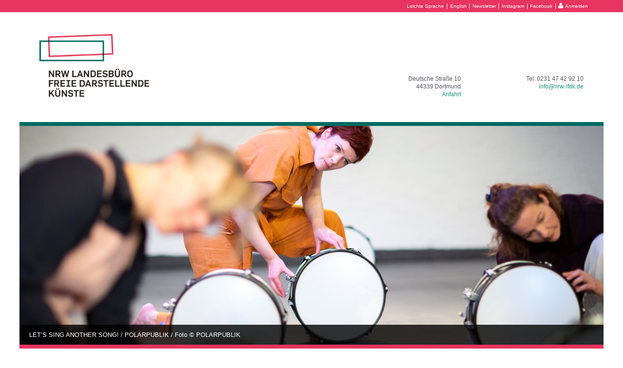

--- FILE ---
content_type: text/html; charset=UTF-8
request_url: https://www.nrw-lfdk.de/index.php?article_id=468&clang=0
body_size: 6050
content:


<!DOCTYPE html>
<!--[if lt IE 7 ]> <html lang="de" class="ie ie6"> <![endif]-->
<!--[if IE 7 ]>    <html lang="de" class="ie ie7"> <![endif]-->
<!--[if IE 8 ]>    <html lang="de" class="ie ie8"> <![endif]-->
<!--[if IE 9 ]>    <html lang="de" class="ie ie9"> <![endif]-->
<!--[if (gt IE 9)|!(IE)]><!--> <html lang="de"> <!--<![endif]-->
<head>
	<meta charset="UTF-8">
	<meta http-equiv="X-UA-Compatible" content="IE=edge,chrome=1">	
	<title> NRW Landesbüro Freie Darstellende K&uuml;nste :: Servicebüro und Interessenvertretung der Freien Kulturszene Nordrhein-Westfalens</title>
	<meta name="description" content="Das NRW Landesb&uuml;ro Freie Darstellende K&uuml;nste f&ouml;rdert die Entwicklung der Freien Kultur- und Theaterarbeit in Nordrhein-Westfalen">
	<meta name="keywords" content="Kultur, Förderung, NRW, Theater, Tanz, Projektmittel, Szene, Antrag">
	<meta name="author" content="Florian Beyer">	
	<meta name="copyright" content="NRW Landesbüro Freie Darstellende K&uuml;nste">	
	<meta name="viewport" content="width=device-width, initial-scale=1.0, user-scalable=no">	
	<link rel="shortcut icon" href="/favicon.ico">
	<link rel="icon" href="/favicon.ico" type="image/x-icon">
	<link rel="apple-touch-icon" href="/apple-touch-icon.png">
	<link rel="stylesheet" media="all" href="./layout/lfdk1.css?v=4.2">
	<link rel="stylesheet" media="all" href="./layout/camera.css">
           <link rel="stylesheet" media="all" href="./layout/lfdk_mobile_navigation.css">
        <script src="./app/lib/javascript/underscore-min.js"></script>
    <script src="./app/lib/javascript/underscore.string.min.js"></script>
    <script src="./app/lib/javascript/jquery-1.9.1.min.js"></script>
    <script src="./app/lib/javascript/jquery.mixitup.min.js"></script>
    <script src="./app/lib/javascript/jquery.mixitup-pagination.js"></script>
    <script src='./js/jquery.mobile.customized.new.min.js'></script>
    <script src='./js/jquery.easing.1.3.js'></script>
    <script src='./js/camera_1.4.0.min.js'></script>
    <script src='./js/jquery.sticky.js'></script>
    <script src='./js/jq-main.js?v=4.2'></script>
    <script type="text/javascript" src="./app/lib/bootstrap-3.3.6/js/bootstrap.min.js"></script>
	<!--[if lt IE 9]>
	<script src="http://html5shiv.googlecode.com/svn/trunk/html5.js"></script>
	<![endif]-->
	<script>
		
jQuery(function(){
jQuery('#slidegallery').camera({
				pagination: false,
				thumbnails: false,
				fx: 'simpleFade',
				loader: 'none',
				portrait: true,
				height: '37.5%',
				imagePath: './layout/images/',
				time: 5000,
				transPeriod: 1800,
				hover: false
			});
});
		
		jQuery(function() {
			trs = jQuery('tbody tr');
			trs.each(function(i, el){
			    if(jQuery(el).find("a").hasClass('go-button')){
			        return true;
                }
				hr = jQuery(el).find("a").attr("href");
				if(hr) jQuery(el).css('cursor','pointer');
			});
		    jQuery('tbody tr').click(function() {
                if(jQuery(this).find("a").hasClass('go-button')){
                    return true;
                }
		        var href = jQuery(this).find("a").attr("href");
		        if(href) {
		        	//jQuery(this).css('cursor','pointer');
		            window.open(href, '_blank');
		        }
		    });
		
		});
	</script>
</head>
<body>
<!-- mobile nav 2021 -->
<nav id="lfdk_mona" class="lfdk_mona">
    <div class="mona-logo">
        <a href="index.php?article_id=193&amp;clang=0">
            <picture>
                <source type="image/svg+xml" srcset="./layout/mobile_navigation/logo_nrw-lfdk_mobil_header.svg">
                <img class="mona-img-fluid" src="./layout/mobile_navigation/logo_nrw-lfdk_mobil_header.png" alt="Logo NRW LFDK">
            </picture>
        </a>
    </div>
    <div class="lfdk-mona-menu-toggle">
        <div class="hamburger hamburger--slider-r">
            <div class="hamburger-box">
                <div class="hamburger-inner"></div>
            </div>
        </div>
    </div>
    <div class="lfdk-mona-userlogin">
                    <a href="app/login"><i class="fa fa-user"></i></a>
            </div>
</nav>
<div class="lfdk_mona_pad"></div>
<div id="lfdk_mona_close_layer"></div>
<div id="lfdk_mona_nav">
    <div class="mona-scrollcover"></div>
    <div class="mona-contactbuttons">
        <a href="tel:+4923147429210"><i class="fa fa-phone"></i><span>Anrufen</span></a>
        <a href="mailto:info@nrw-lfdk.de"><i class="fa fa-at"></i><span>E-Mail schreiben</span></a>
    </div>
    <div class="mona-content">
        <!-- Navigation -->
        <ul class="mona-nav-list-main"><li class="active"><a href="index.php?article_id=193&amp;clang=0">Startseite</a></li><li><div class="sublevel-trigger"><span></span></div><a href="index.php?article_id=2&amp;clang=0">Über uns</a><ul><li>	<a href="index.php?article_id=200&amp;clang=0">		Team	</a></li><li>	<a href="index.php?article_id=153&amp;clang=0">		Kontakt / Anfahrt	</a></li></ul></li><li><div class="sublevel-trigger"><span></span></div><a href="index.php?article_id=5&amp;clang=0">Mitglieder</a><ul><li>	<a href="index.php?article_id=488&amp;clang=0">		Arbeitskreise	</a></li><li>	<a href="index.php?article_id=66&amp;clang=0">		Mitglied werden!	</a></li><li>	<a href="app/mitglieder/antrag">		Online-Antrag	</a></li></ul></li><li><div class="sublevel-trigger"><span></span></div><a href="index.php?article_id=95&amp;clang=0">Qualifizierung</a><ul><li>	<a href="index.php?article_id=156&amp;clang=0">		Einzelcoachings	</a></li><li>	<a href="index.php?article_id=726&amp;clang=0">		Tutorials	</a></li><li>	<a href="index.php?article_id=160&amp;clang=0">		Archiv	</a></li></ul></li><li><div class="sublevel-trigger"><span></span></div><a href="index.php?article_id=3&amp;clang=0">Förderung</a><ul><li>	<a href="index.php?article_id=10&amp;clang=0">		Allg. Projektförderung	</a></li><li>	<a href="index.php?article_id=136&amp;clang=0">		Transkulturelle Impulse	</a></li><li>	<a href="index.php?article_id=675&amp;clang=0">		Konzeptionsförderung	</a></li><li>	<a href="index.php?article_id=674&amp;clang=0">		Tiny Adaptions	</a></li><li>	<a href="index.php?article_id=865&amp;clang=0">		Tiny Touring	</a><ul><li>	<a href="index.php?article_id=869&amp;clang=0">		Schlagworte	</a><ul><li>	<a href="index.php?article_id=869&amp;clang=0">		Auf einen Blick	</a></li><li>	<a href="index.php?article_id=871&amp;clang=0">		Antragsformulare & Downloads	</a></li><li>	<a href="index.php?article_id=877&amp;clang=0">		Hilfe & Beratung	</a></li><li>	<a href="index.php?article_id=878&amp;clang=0">		Der Katalog	</a></li></ul></li><li>	<a href="index.php?article_id=873&amp;clang=0">		Beiträge	</a></li></ul></li><li>	<a href="index.php?article_id=191&amp;clang=0">		Mentoring-Programm	</a></li><li>	<a href="index.php?article_id=18&amp;clang=0">		Gastspielförderung	</a></li><li>	<a href="index.php?article_id=270&amp;clang=0">		Mittelzentren Tanz / Performance	</a></li><li>	<a href="index.php?article_id=97&amp;clang=0">		Spitzenförderung	</a></li><li>	<a href="index.php?article_id=783&amp;clang=0">		Downloads	</a></li></ul></li><li><div class="sublevel-trigger"><span></span></div><a href="index.php?article_id=187&amp;clang=0">Themen</a><ul><li>	<a href="index.php?article_id=233&amp;clang=0">		Publikationen	</a></li><li>	<a href="index.php?article_id=704&amp;clang=0">		Positionen für NRW	</a></li></ul></li><li><a href="index.php?article_id=798&amp;clang=0">Nachhaltigkeit</a></li><li><div class="sublevel-trigger"><span></span></div><a href="index.php?article_id=103&amp;clang=0">Festival</a><ul><li>	<a href="index.php?article_id=787&amp;clang=0">		FAVORITEN 24	</a></li><li>	<a href="index.php?article_id=579&amp;clang=0">		FAVORITEN 22	</a></li><li>	<a href="index.php?article_id=289&amp;clang=0">		FAVORITEN 20	</a></li><li>	<a href="index.php?article_id=273&amp;clang=0">		FAVORITEN 18	</a></li><li>	<a href="index.php?article_id=274&amp;clang=0">		FAVORITEN 16	</a></li><li>	<a href="index.php?article_id=161&amp;clang=0">		Archiv	</a></li><li>	<a href="index.php?article_id=600&amp;clang=0">		festivalfriends	</a></li></ul></li><li><a href="app/pinnwand/termine">Termine</a></li><li><a href="app/freier_markt">Freier Markt</a></li><li><a href="index.php?article_id=636&amp;clang=0">Spielorte</a></li></ul>        <!-- // Navigation -->

        <div class="mona-footer">
                        <div class="mona-metalinks">
                                <a href="index.php?article_id=819&amp;clang=0">Leichte Sprache</a>
                <span class="fsznavsep">|</span>
                                <a href="index.php?article_id=468&amp;clang=0"><b>Deutsch</b></a>
                <span class="fsznavsep">|</span>
                <a href="index.php?article_id=193&amp;clang=1">English</a>
            </div>
                        <div class="mona-social">
                <a href="index.php?article_id=94" class="fszicontoggle"><i class="fa fa-envelope"></i> <span class="fszlogininfolinklabel">Newsletter</span></a>
                <span class="fsznavsep">|</span>
                <a href="https://www.instagram.com/nrwlandesbuero/" target="_blank" class="fszicontoggle"><i class="fa fa-instagram"></i> <span class="fszlogininfolinklabel">Instagram</span></a>
                <span class="fsznavsep">|</span>
                <a href="https://www.facebook.com/nrwlandesbuero" target="_blank" class="fszicontoggle"><i class="fa fa-facebook-official"></i> <span class="fszlogininfolinklabel">Facebook</span></a>
                            </div>
            <div class="mona-metalinks">
                <a href="index.php?article_id=96&amp;clang=0">Impressum</a>
                <span class="fsznavsep">|</span>
                <a href="index.php?article_id=211&amp;clang=0">Datenschutzerklärung</a>
            </div>
        </div>

    </div>
</div><!-- // mobile nav 2021 -->
<div class="header-stick-tester"><div class="sticker"></div></div>
<!-- user login (may be empty) -->
<!-- MARK:START:LOGININFO -->
<div class="fszlogininfo">
    <div class="fszcontainer">
        <div class="fszlogininfopad"><a href="index.php?article_id=819&amp;clang=0" class="fszicontoggle"><span class="fszlogininfolinklabel">Leichte Sprache</span></a><span class="fsznavsep">|</span><a href="index.php?article_id=193&amp;clang=1" class="fszicontoggle"><span class="fszlogininfolinklabel">English</span></a><span class="fsznavsep">|</span><a href="index.php?article_id=94" class="fszicontoggle"><i class="fa fa-envelope"></i> <span class="fszlogininfolinklabel">Newsletter</span></a><span class="fsznavsep">|</span><a href="https://www.instagram.com/nrwlandesbuero/" target="_blank" class="fszicontoggle"><i class="fa fa-instagram"></i> <span class="fszlogininfolinklabel">Instagram</span></a><span class="fsznavsep">|</span><a href="https://www.facebook.com/nrwlandesbuero" target="_blank" class="fszicontoggle"><i class="fa fa-facebook-official"></i> <span class="fszlogininfolinklabel">Facebook</span></a><span class="fsznavsep">|</span><a href="app/login"><i class="fa fa-user"></i> <span class="fszlogininfolinklabel">Anmelden</span></a></div>
    </div>
</div>
<!-- MARK:END:LOGININFO --><!-- // user login (may be empty) -->
	<div id="contain">
	<div id="wrap">
        <div class="header">
            <div class="header-pad">
                <div class="header-inner">
                    <!-- Header hCard -->
                    <div id="hcard-nrw-landesbuero-freie-darstellende-kuenste" class="vcard">
<h1><a class="url fn org" href="http://nrw-lfdk.de">NRW Landesbüro Freie Darstellende Künste e.V.</a></h1>
<div class="card_info">
<div class="basiccontact">
<div class="adr">
<div class="street-address">Deutsche Straße 10</div>
<div><span class="postal-code">44339</span> <span class="locality">Dortmund</span></div>
<a href="index.php?article_id=153&amp;clang=0" title="Wegbeschreibung und weitere Kontaktdetails">Anfahrt</a>
</div>
</div>
<div class="telecontact">
<div class="phones">
<div class="tel">Tel.<span class="type">work</span> <span class="value">0231 47 42 92 10</span></div>
</div>
<a class="email" href="mailto:info@nrw-lfdk.de">info@nrw-lfdk.de</a>
</div>
<div class="support_links">
						<div>
						<div><a href="#" title="NRW Landesb&uuml;ro Freie Darstellende K&uuml;nste zu meinen Kontakten hinzuf&uuml;gen">Kontakt speichern</a></div>
						<div><a href="index.php?article_id=153&amp;clang=0" title="weitere Kontaktdetails">mehr Kontaktdetails...</a></div>
						</div>
					</div>
</div>
</div>
                    <div class="lfdk-clear"></div>
                </div>
                <div class="stick-bar"></div>
            </div>
        </div>
		<div id="slidegallery" class="camera_black_skin">
			<div data-src="./files/polarpublik_-_let___s_sing_another_song_.jpg"><div class="camera_caption">LET’S SING ANOTHER SONG! / POLARPUBLIK / Foto &copy; POLARPUBLIK</div></div>
<div data-src="./files/paradeiser_-_the_soul_of_the_zeit_-_hans_diernberger.jpg"><div class="camera_caption">The Soul of the Zeit / PARADEISER / Foto &copy; Hans Diernberger</div></div>
<div data-src="./files/daniel_ernesto_mueller_praktisch_galaktisch_4__c__heike_kandalowski.jpg"><div class="camera_caption">Praktisch Galaktisch / Daniel Ernesto Mueller / Foto &copy; Heike Kandalowski</div></div>
<div data-src="./files/disdance-project_gug-stoerfall-03_dsc1404-foto-klaus-wohlmann-big.jpg"><div class="camera_caption">Störfall / disdance-project / Foto &copy; Klaus Wohlmann</div></div>
<div data-src="./files/waltraud900_w900_grandmothersof_the_future___melanie_zanin_-_9530.jpg"><div class="camera_caption">Grandmothers of the Future / Waltraud900 / Foto &copy; Melanie Zanin</div></div>
<div data-src="./files/theater_titanick_upside_down-1_foto-metaorange_andreasmatthes.jpg"><div class="camera_caption">UPSIDE DOWN / Theater Titanick / Foto &copy; Metaorange Andreas Matthes</div></div>
<div data-src="./files/marlindehaan_k.i.t.c.h.e.n._kunstmuseumbochum__4_foto_bozica_babic.jpg"><div class="camera_caption">K.I.T.C.H.E.N. / Marlin de Haan / Foto &copy; Bozica Babic</div></div>
<div data-src="./files/wetland_katharina_senzenberger__c__nathan_ishar_group2.jpg"><div class="camera_caption">Wetland / Katharina Senzenberger / Foto &copy; Nathan Ishar</div></div>
<div data-src="./files/kwarme_osei_suits_c_andreas_roehrig.jpg"><div class="camera_caption">SUITS / Kwarme Osei / Foto &copy; Andreas Roehrig</div></div>
<div data-src="./files/220517_novotorova-recircling__heike_kandalowski.jpg"><div class="camera_caption">Recircling / Yana Novotorova / Foto &copy; Heike Kandalowski</div></div>
<div data-src="./files/steinzeit_hautnah_theater_titanick_187_copyright_leon_hirsch.jpg"><div class="camera_caption">Steinzeit Hautnah / Theater Titanick / Foto &copy; Leon Hirsch</div></div>
<div data-src="./files/kainkollektiv_auswahl_be-foto__c_daniela_del_pomar__2_.jpg"><div class="camera_caption">BLACK EURYDICE / kainkollektiv / Foto &copy; Daniela del Pomar</div></div>
<div data-src="./files/anke_retzlaff_dream_machine_lev_gonopolski-1.jpg"><div class="camera_caption">DREAM MACHINE / Anke Retzlaff / Foto &copy; Lev Gonopolski</div></div>
<div data-src="./files/tachotinta_koeln_commonnorm_221004_22____michael_zerban.jpg"><div class="camera_caption">commonnorm / TachoTinta / Foto &copy; Michael Zerban</div></div>
<div data-src="./files/dwdw_-_die_sache_mit_den_baeumen_-_armada_theater_.jpg"><div class="camera_caption">DWDW - Die Sache mit den Bäumen / Armada Theater / Foto &copy; Armada Theater</div></div>
<div data-src="./files/mfk_bochum_sonic_highway_1_foto_szenische_forschung.jpg"><div class="camera_caption">Sonic Highway / MFK Bochum / Foto &copy; Szenische Forschung</div></div>
<div data-src="./files/analogtheater_wa_00622_foto_01_nathan_ishar_paraiso.jpg"><div class="camera_caption">CAMPING PARAISO / ANALOGTHEATER / Foto &copy; Nathan Ishar</div></div>
<div data-src="./files/silke_z._-_die_metabolisten_image00033_lucas_aal.jpeg"><div class="camera_caption">Silke Z. / die metabolisten / Foto &copy; Lucas Aal</div></div>
<div data-src="./files/notsopretty__boyband_anna_spindelndreier_186.jpg"><div class="camera_caption">Boyband / notsopretty / Foto &copy; Anna Spindelndreier</div></div>
<div data-src="./files/fetter_fisch_-_performance_i_theater_the_big_picture_thomas_mohn_2.jpg"><div class="camera_caption">The BIG Picture / Fetter Fisch / Foto &copy; Thomas Mohn</div></div>
<div data-src="./files/pottporus_e.v.__renegade_wiederaufnahme_back_to_the_roots__pottporus_e.v..png"><div class="camera_caption">back to the roots / Pottporus e.V.  Renegade / Foto &copy; Pottporus e.V.</div></div>
<div data-src="./files/mouvoir_stephanie_thiersch_hello_to_emptiness_c__martin_rottenkolber.jpg"><div class="camera_caption">HELLO TO EMPTINESS / MOUVOIR Stephanie Thiersch / Foto &copy; Martin Rottenkolber</div></div>
<div data-src="./files/aeoeue_these-are-a-few-of-my-favorite-things_aeoeue_1.jpeg"><div class="camera_caption">These are a few of my favorite things / äöü / Foto &copy; äöü</div></div>
		</div>
		<div class="main">
			<div class="nav">
				<ul><li class="" data-articleid="193"><a class="current" href="index.php?article_id=193&amp;clang=0" title="Startseite">Startseite</a></li>
<li class="" data-articleid="2"><a href="index.php?article_id=2&amp;clang=0" title="Über uns">Über uns</a></li>
<li class="" data-articleid="5"><a href="index.php?article_id=5&amp;clang=0" title="Mitglieder">Mitglieder</a></li>
<li class="" data-articleid="95"><a href="index.php?article_id=95&amp;clang=0" title="Qualifizierung">Qualifizierung</a></li>
<li class="" data-articleid="3"><a href="index.php?article_id=3&amp;clang=0" title="Förderung">Förderung</a></li>
<li class="" data-articleid="187"><a href="index.php?article_id=187&amp;clang=0" title="Themen">Themen</a></li>
<li class="" data-articleid="798"><a href="index.php?article_id=798&amp;clang=0" title="Nachhaltigkeit">Nachhaltigkeit</a></li>
<li class="" data-articleid="103"><a href="index.php?article_id=103&amp;clang=0" title="Festival">Festival</a></li>
<li class="" data-articleid="163"><a href="app/pinnwand/termine" title="Termine">Termine</a></li>
<li class="" data-articleid="390"><a href="app/freier_markt" title="Freier Markt">Freier Markt</a></li>
<li class="" data-articleid="636"><a href="index.php?article_id=636&amp;clang=0" title="Spielorte">Spielorte</a></li>
</ul>
			</div>
			<div class="content">
				
<h1>Statement: Kulturrat NRW fordert Anpassungen bei der Grundsicherung</h1>
<p><em>09.06.2020</em> F&uuml;r den  Kulturrat NRW bleibt das Defizit aller bisherigen Programme eine ausreichende tempor&auml;re Grundsicherung f&uuml;r freiberufliche K&uuml;nstler*innen.</p>

<p>Der Kulturrat NRW fordert, dass bei den Beratungen des Kulturpaket durch &Auml;nderung von Verfahrensregeln oder, wenn notwendig, durch Anpassung der Gesetze den Belangen dieses Personenkreises Rechnung getragen wird.</p>

<p><a href="https://www.kulturrat-nrw.de/aufruf-zur-nothilfe-fuer-freiberufliche-kuenstlerinnen-09-06-2020/" target="_blank">&gt; Zum Statement vom Kulturrat NRW</a></p>
			</div>
			
			<div class="additional_info">
							</div>
			
		</div>
		<div class="footer">
			<div class="footer_content">
                <a class="ministerium" href="https://www.mkw.nrw/" title="the ministry"><span class="promotedby">Gefördert durch</span><img src="./layout/minisoothy.jpg" alt="the ministry" /></a>
				<a class="imprint" href="index.php?article_id=96&amp;clang=0" title="Impressum und Haftungsausschluss">Impressum</a><br>
<a class="imprint" href="index.php?article_id=211&amp;clang=0" title="Datenschutzerklärung">Datenschutzerklärung</a>
			</div>
			
		</div>
		
	</div>
	</div>
</body>
</html>

--- FILE ---
content_type: text/css
request_url: https://www.nrw-lfdk.de/layout/lfdk1.css?v=4.2
body_size: 65829
content:
/* Import fontawesome */
@import url(../app/lib/fonts/fontawesome_4-6-3/css/font-awesome.min.css);

/*NORMALIZE*/
article,aside,details,figcaption,figure,footer,header,hgroup,nav,section{display: block;}

[hidden]{display: none;}
html{font-size: 100%;overflow-y: scroll; -webkit-text-size-adjust: 100%; -ms-text-size-adjust: 100%;margin:0;padding:0;}
body{margin:0;padding:0;overflow-y: auto;}
body,button,input,select,textarea{font-family: sans-serif;}
a:focus{outline: 0;}
a:hover,a:active{outline:0;}
abbr[title]{border-bottom: 1px dotted;}
b,strong{font-weight: bold;}
blockquote{margin: 1em 40px;}
dfn{font-style:italic;}
mark{background:#ff0;color:#000;}
q{quotes: none;}
q:before,q:after{content: '';content: none;}
small{font-size: 75%;}
sub,sup{font-size: 75%;line-height:0;position: relative;vertical-align: baseline;}
sup{top: -0.5em;}
sub{bottom: -0.25em;}
ul,ol{margin:1em 0;padding:0;}
dd{margin:0 0 0 40px;}
nav ul,nav ol, .nav ul, .nav li{list-style: none;list-style-image: none;}
img{border:0; -ms-interpolation-mode: bicubic;max-width:100%;}
.ie6 img{width:100%;}
figure{margin:0;}
form{margin:0;}
fieldset{border: 1px solid #c0c0c0;margin:0 2px;padding:0.35em 0.625em 0.75em;}
legend{border:0; *margin-left: -7px;}
button,input,select,textarea{font-size: 100%;margin:0;vertical-align: baseline; *vertical-align: middle;}
button,input{line-height: normal;}
button,input[type="button"],input[type="reset"],input[type="submit"]{cursor: pointer; -webkit-appearance: button; *overflow: visible;}
input[type="checkbox"],input[type="radio"]{box-sizing: border-box;padding:0;}
input[type="search"]{ -webkit-appearance: textfield; -moz-box-sizing: content-box; -webkit-box-sizing: content-box;box-sizing: content-box;}
input[type="search"]::-webkit-search-decoration{  -webkit-appearance: none;}
button::-moz-focus-inner,input::-moz-focus-inner {border:0;padding:0;}
textarea{overflow: auto;vertical-align: top;}
::-moz-selection{ background: #E83460; color:#000; text-shadow: none; }
::selection { background:#E83460; color:#000; text-shadow: none; }

@font-face {
    font-family: 'latoitalic';
    src: url('lato-italic-webfont.eot');
    src: url('lato-italic-webfont.eot?#iefix') format('embedded-opentype'),
         url('lato-italic-webfont.woff2') format('woff2'),
         url('lato-italic-webfont.woff') format('woff'),
         url('lato-italic-webfont.ttf') format('truetype'),
         url('lato-italic-webfont.svg#latoitalic') format('svg');
    font-weight: normal;
    font-style: normal;

}




@font-face {
    font-family: 'latobold';
    src: url('lato-bold-webfont.eot');
    src: url('lato-bold-webfont.eot?#iefix') format('embedded-opentype'),
         url('lato-bold-webfont.woff2') format('woff2'),
         url('lato-bold-webfont.woff') format('woff'),
         url('lato-bold-webfont.ttf') format('truetype'),
         url('lato-bold-webfont.svg#latobold') format('svg');
    font-weight: normal;
    font-style: normal;

}




@font-face {
    font-family: 'latoregular';
    src: url('lato-regular-webfont.eot');
    src: url('lato-regular-webfont.eot?#iefix') format('embedded-opentype'),
         url('lato-regular-webfont.woff2') format('woff2'),
         url('lato-regular-webfont.woff') format('woff'),
         url('lato-regular-webfont.ttf') format('truetype'),
         url('lato-regular-webfont.svg#latoregular') format('svg');
    font-weight: normal;
    font-style: normal;

}




@font-face {
    font-family: 'latoheavy';
    src: url('lato-heavy-webfont.eot');
    src: url('lato-heavy-webfont.eot?#iefix') format('embedded-opentype'),
         url('lato-heavy-webfont.woff2') format('woff2'),
         url('lato-heavy-webfont.woff') format('woff'),
         url('lato-heavy-webfont.ttf') format('truetype'),
         url('lato-heavy-webfont.svg#latoheavy') format('svg');
    font-weight: normal;
    font-style: normal;

}




@font-face {
    font-family: 'latomedium';
    src: url('lato-medium-webfont.eot');
    src: url('lato-medium-webfont.eot?#iefix') format('embedded-opentype'),
         url('lato-medium-webfont.woff2') format('woff2'),
         url('lato-medium-webfont.woff') format('woff'),
         url('lato-medium-webfont.ttf') format('truetype'),
         url('lato-medium-webfont.svg#latomedium') format('svg');
    font-weight: normal;
    font-style: normal;

}




@font-face {
    font-family: 'latosemibold';
    src: url('lato-semibold-webfont.eot');
    src: url('lato-semibold-webfont.eot?#iefix') format('embedded-opentype'),
         url('lato-semibold-webfont.woff2') format('woff2'),
         url('lato-semibold-webfont.woff') format('woff'),
         url('lato-semibold-webfont.ttf') format('truetype'),
         url('lato-semibold-webfont.svg#latosemibold') format('svg');
    font-weight: normal;
    font-style: normal;

}

/* COLORS - RED E83460 // GREEN 016A63  */


#cookie-bar {background: #f6f6f5; height:auto; line-height:24px; color:#292336; text-align:center; padding:6px 0; border-top: 4px solid #E83460;}
#cookie-bar.fixed {position:fixed; top:0; left:0; width:100%;}
#cookie-bar.fixed.bottom {bottom:0; top:auto;}
#cookie-bar p {margin:0; padding: 10px; font-size: 80%; line-height: 1.4;}
#cookie-bar p span {display: block; font-size: 80%; margin-bottom: 10px;}
#cookie-bar a { color: #fff !important; display:inline-block; border-radius:3px; text-decoration:none; padding:3px 6px 2px 6px; margin-left:8px; margin-top: 8px;}
#cookie-bar .cb-enable {background: #016A63;}
#cookie-bar .cb-enable:hover {background: #016A63;}
#cookie-bar .cb-disable {background:#016A63;}
#cookie-bar .cb-disable:hover {background:#016A63;}
#cookie-bar .cb-policy {background: #016A63;}
#cookie-bar .cb-policy:hover {background: #016A63;}


body{
	background:#fff;color:#292336;
	font:normal 100%/1.357em Verdana, Geneva, Arial, Helvetica, sans-serif;
}
#contain{margin:0 auto;min-width:18em;max-width:75em;padding:0;}
#wrap{
	width:100%;
	float:left;
	background:#fff /*url(grid2.png) repeat-y 0 0*/;
	
}
.header{
	width:100%;
	max-width:1200px;
	/*float:left;*/
	padding-top:1.357em;
	position: relative;
	height: 160px;
	background:#fff;
	/*border-bottom:8px solid #016A63;*/
	z-index:10;
	/*opacity:0.6;*/
}

/*  ######## VCARD #########  */
.vcard{
	float:right;
	/*width: 93.1666666%;
	margin:1.357em 3.41666666% 1.4em 0;*/
	width: 93.1666666%;
	margin:1.357em 3.41666666% 1.4em 0;
	font-size:0.75em;
	line-height:1.357em;
	color:#525263;
}
.header h1{
	width:225px;
	height:129px;
	float:left;
	margin:0;
}

.card_info{
	width:43.6103664%;
	float:right;
	margin:7em 0 0 0;
	text-align:right;
}

.basiccontact{
	float:left;
	width:48.3606557%;
	margin-right:3.2786885%;
}
.telecontact{
	float:left;
	width:48.3606557%;
	margin-right:0;
}
.support_links{
	display:none;
	float:right;
	width:100%;
	margin-top:1.357em;
}
.support_links div div{
	/*display:block;*/
	display:none;
	float:left;
	width:48.3606557%;
}
.support_links div div:first-child{
	margin-right:3.2786885%;
	visibility:hidden;
	
}

.service_hours{
	float:left;
	width:31.89189189%;
	
}
.vcard a{color:#1C8C7E;text-decoration:none;}
a.fn{
	width:100%;
	float:left;
	color:#525263;
	display:block;
	height: 129px;
	margin-bottom:1.357em;
	background:#fff url(lfdk_logo320.jpg) no-repeat 0 0;
	background-size:cover;
	overflow:hidden;
	text-indent:-999em;
}
.vcard a:hover, .vcard a:focus{color:#E83460;}
.tel .type{display:none;}
.support_links .hours_link{display:none;}


#slidegallery{
	width:100%;
	float:left;
	/*border-top:10px solid #016A63;*/
	border-bottom:8px solid #E83460;
	padding:0;margin:2em 0 3em 0;
	
}
#slidegallery img{float:left;}
.nav{
	width:23.083333333%;
	float:left;
	margin-right:11.83333333%;
}
.nav li{
	font-family:'latobold', Verdana, Geneva, Arial, Helvetica, sans-serif;
	text-transform:uppercase;
	width:100%;
	font-size:1em;
}

.nav li.no-uppercase{
	text-transform: none !important;
}

.nav li ul{margin:0 0 1em 0;padding:0;}

.nav li ul li{
	font-size: 83%;
	opacity: 0.9;
}

.nav a{
	text-decoration:none;
	color:#000;
	display:block;
	line-height:1.5em;
	margin-bottom:2px;
	padding-left:14.801444%;
	-webkit-transition: background-color 300ms ease-out, color 100ms ease-out 400ms;
    -moz-transition: background-color 300ms ease-out, color 100ms ease-out 400ms;
    -o-transition: background-color 300ms ease-out, color 100ms ease-out 400ms;
    transition: background-color 300ms ease-out, color 100ms ease-out 400ms;
}
.nav a.current, .nav a:hover, .nav a:focus{
	background-color:#E83460;
}
.nav a.current{color:#fff;}
.nav li ul a{
	padding-left:18%;
	color:#292336;
	-webkit-transition: color 300ms ease-out;
    -moz-transition: color 300ms ease-out;
    -o-transition: color 300ms ease-out;
    transition: color 300ms ease-out;
}
.nav li ul a.current, .nav li ul a:hover, .nav li ul a:focus{
	background:#fff;
	color:#E83460;
}

.nav li ul ul a{
	padding-left:4em;
}

.content{
	width:61.6666666%;
	float:right;
	margin-right:3.416666%;
	padding-bottom:5em;
	min-height: 400px;
}
.content h1, .content h2, .content h3{
	font-family:'latoheavy',Verdana, Geneva, Arial, Helvetica, sans-serif;
	font-weight:normal;
	color:#292336;
	clear:both;
}
.content h1{
	font-size:1.8em;
	line-height:1.25em;
	margin-bottom:1em;
	width:80.8108108%;
}
.content h2{
	font-size:1.8em;
	line-height:1.25em;
	width:80.8108108%;
	color:#312F42;
}
.content p + h2, .content ul + h2, .content .txt_pic + h2{margin-top:3.5em;}
.content p + h3, .content ul + h3, .content .txt_pic + h3{margin-top:3em;}

.content a{text-decoration:none;color:#016A63;}
.content a:hover, .content a:focus{color:#E83460;}
.content p, .content li{
	font-size:0.875em;
	width:80.8108108%;
}
.content ul, .content li{list-style:square;list-style-position:outside;}
.content ul{padding-left:1em}

.double_lb{margin-bottom:1.357em;}
.triple_lb{margin-bottom:2.714em;}
.quad_lb{margin-bottom:4.071em;}

.simple_img{width:100%;float:left;clear:both;margin-bottom:1.357em;}

.txt_pic{float:left;width:100%;margin-bottom:3em;}
.img_two{
	width:31.8918918%;
	float:left;
	margin:0.4em 2.16216216% 0 0;
}
.content .memberlist{padding-left:0;}
.memberlist, .memberlist li{list-style:none;}
/*.memberlist li{
	font-family:'cabinsemibold',Verdana, Geneva, Arial, Helvetica, sans-serif;
	float:left;clear:both;
	display:block;
	width:48.9361702%;
	margin-bottom:0.6125em;
}*/
.memberlist li span{color:#292336;display:block;margin-left:0.5em;float:left;clear:both;}
.memberlist li .name{color:#292336;margin-left:0.5em;}
.memberlist a{display:block;float:left;width:100%;}
.memberlist a, .memberlist a .name{color:#016A63;}
.memberlist a:hover .name, .memberlist a:focus .name{color:#292336;}
.memberlist a:hover img, .memberlist a:focus img{opacity:0.7;}
.memberlist li{
	float:left;
	clear:none;
	width:31.89189189%;
	background:#016A63;
	margin:0 2.162162% 1.25em 0;
	font-size:0.8125em;
	line-height:1.35em;
	min-height:17em;
	font-weight:bold;
}
.memberlist li:nth-child(3n){
	margin-right:0;
}
.memberlist a .name{color:#fff}


table{
	width:100%;
	float:left;
	border:0;
	table-layout:fixed;
	border-collapse:collapse ;
	margin:1.357em 0 5.428em 0;
	font-size:0.8125em;
	line-height:1.357em;
	
}
thead, tr{
	width:100%;

}
thead tr{
	border-bottom:1px solid #016A63;
	
}
tr{
	padding-bottom:5em;
	-webkit-transition: background 300ms ease-out;
    -moz-transition: background 300ms ease-out;
    -o-transition: background 300ms ease-out;
    transition: background 300ms ease-out;
}

tbody tr:hover{
	background:#B3D2D0;
}
tbody tr:hover a{color:#E83460;}
th,td{
	vertical-align:top;
	text-align:left;
	padding-right:2.1621621%;
	border-bottom:1px solid #016A63;
}

td{
	padding:0.5em 0 0.5em 0.5em;
	border-bottom:1px dashed #016A63;
}
.content td a{display:block;color:#292336;height:100%;}
.proj_author{width:25%;}

.proj_city{width:16%;}
.proj_type{width:18%;}



/* ##########  LEFT COLUMN MODULES ###############  */
.additional_info{
	width:19.666666%;
	float:left;
	margin:5em 0 3em 3.4166666%;
}
.additional_info a{
	text-decoration:none;
	color:#016A63;
}

.additional_info > div{margin-bottom:4em;}

.additional_info > div h3{
	font-family:'latobold',Verdana, Geneva, Arial, Helvetica, sans-serif;
	font-size:0.96em;
	line-height:1.6em;
	padding-left:1em;
	background:#016A63;
	text-transform:uppercase;
	letter-spacing:0.08em;
	margin:0;
	color: #fff;
}

.sidebar_downloads{
	width:100%;
	float:left;
}

.sidebar_downloads p{
	font-size:0.8125em;
	line-height:1.2em;
	margin:0 0 1em 0;padding-left:1.23em;
	font-family:'cabinsemibold',Verdana, Geneva, Arial, Helvetica, sans-serif;
}
.sidebar_downloads h3 + p{margin-top:1em;}

.sidebar_downloads a:hover, .sidebar_downloads a:focus{color:#E83460;}

.member_teaser{
	width:100%;
	float:left;
	background:#E83460;

	
}

.member_teaser div{float:left;width:100%;background:#016A63}
.member_teaser img{
	float:left;
	background-color:#E83460;
	-webkit-transition: opacity 300ms ease-out;
	-moz-transition: opacity 300ms ease-out;
	-o-transition: opacity 300ms ease-out;
	transition: opacity 300ms ease-out;
	vertical-align: middle;
	width: 100%;
	height: auto;
}
.member_teaser p{
	font-size:0.8125em;
	line-height:1.2em;
	margin:0;
	padding-left:1.23em;
	padding-right:1.23em;
	padding-bottom:0.23em;
	font-family:'cabinsemibold',Verdana, Geneva, Arial, Helvetica, sans-serif;
	background:#016A63;
}
.member_teaser a{
	color:#fff;
}
.member_teaser a:hover, .member_teaser a:focus{
	color:#292336;
}
.member_teaser a:hover img, .member_teaser a:focus img{
	opacity:0.7;
} 

.nlquicksignup{
	width:100%;
	float:left;
}

.nlquicksignup form{
	width:100%;
	float:left;
	margin-top:1em;
	margin-bottom:0.5em;
}
.nlquicksignup label, .nlquicksignup input{
	display:block;
	float:left;
	clear:both;
	font-size:0.8125em;
	line-height:1.2em;
	margin:0;padding-left:1.23em;
	font-family:'cabinsemibold',Verdana, Geneva, Arial, Helvetica, sans-serif;
}
.nlquicksignup input{
	padding-left:2px;
	margin-left:1em;
	margin-top:1em;
	width:90.8%;
	border:1px solid #292336;
}
.nlquicksignup input[type=email]:focus{border-color:#E83460;}

.nlquicksignup .button{
	width:92.6%;
	background:#016A63;
	border-color:#016A63;
	color:#fff;
	line-height:1.5em;
}
.nlquicksignup .button:hover, .nlquicksignup .button:focus{
	color: #fff;
	background:#E83460;
	border-color:#E83460;
} 
.nlquicksignup p{
	font-size:0.8125em;
	line-height:1.8em;
	margin:0;padding-left:1.23em;
	font-family:'cabinsemibold',Verdana, Geneva, Arial, Helvetica, sans-serif;
}


.footer{
	width:100%;
	float:left;
	padding-top:180px;
	background:#fff url(footer_top1.png) no-repeat 0 0;
	background-size:contain;
	padding-bottom:2em;
}
.footer_content{
	width:61.666666667%;
	float:left;
	margin-left:34.9166666%;
}

.ministerium{
	display:block;
	float:left;
	width: 48.9189189%;
	margin-right:2.1621621%;
	position: relative;
}

.ministerium .promotedby{
	display: block;
	top: -2.5em;
	font-size: 10px;
	color: #292336;
	position: absolute;
	left: 0;
}

.imprint{
	display:block;
	float:right;
	width:30.891891891%;
	margin-left:2.162162%;
	padding-left:5px;
	text-decoration:none;
	color:#016A63;
	font-size:0.75em;
}

@media screen and (max-width:440px){
	.ministerium{
		display:block;
		float:none;
		width: 48.9189189%;
		margin-right:auto;
		margin-left:auto;
		margin-bottom: 30px;
	}

	.ministerium .promotedby{
		top: -3em;
		font-size: 6px;
	}

	.imprint{
		display:block;
		float:none;
		width:100%;
		margin-left:0;
		padding-left:0;
		text-decoration:none;
		color:#016A63;
		font-size:0.75em;
		text-align: center;
	}
}

.content, .content p, .content li, .nav, .additional_info{
	-webkit-transition: width 300ms ease-out;
    -moz-transition: width 300ms ease-out;
    -o-transition: width 300ms ease-out;
    transition: width 300ms ease-out;
}
.video_wrap{
	width:97.2972973%;
	float:left;
	clear:both;
	margin-bottom:2.714em;
}
iframe{
	width:100%;
	float:left;
	clear:both;
}


.headerspacer{
	display: block;
	height: 0px;
	margin-bottom: 1.5em;
}

/*
@media screen and (max-width:1260px){
	.nav{
		width:25.5%;
		margin-right:9%;
	}
	.content p, .content li{
		width:87.3015873%;
	}
	.additional_info{
		width:23%;
	}
	.footer{
		padding-top:140px;
	}
}
*/
@media screen and (max-width:1000px){
		
	.content p, .content li{
		width:100%;
	}
	.memberlist li{
		width:31.89189189%;
	
		margin:0 2.162162% 1.18em 0;
		min-height:14.6em;
	}
	.img_two{
		width:36.5079365%;
	}
	.footer{
		padding-top:100px;
	}

	.headerspacer{
		display: block;
		height: 12em;
	}
}

@media screen and (max-width:950px){
	.vcard{
		
	}
	/*
	.support_links{
		float:left;
		clear:none;
		width:31.89189189%;
		margin-top:0;
	}
	.support_links div div{
		clear:left;
		width:100%;
	}
	.support_links .hours_link{
		display:block;
	}
	*/
}

@media screen and (max-width:850px){
	.header h1{
		width:260px;
		height:149px;
	}
	a.fn{
		text-indent:-9999em;
		width:100%;
		height:149px;
	}
	.vcard{
		margin-bottom:2em;
		margin-top: 0;
	}
	.card_info{
		width:61.6666666%;
		margin-top:6.7em;
		text-align:right;
	}
	.adr{float:right;margin-bottom:1.357em;}
	.adr div{
		float:left;
		
	}
	.adr div:after, .phones div:first-child:after{
		content: " | ";
		padding-right:8px;
	}
	.basiccontact, .telecontact, .support_links{
		float:left;
		width:100%;
		margin-right:0;
		
	}
	.telecontact{
		clear:both;

	}
	.phones{float:right;}
	.phones div{
		float:left;
		
	}
	.email{
		display:block;
		clear:both;
	}
	.support_links{
		margin-right:1em;
		clear:both;
	}
	.support_links div{float:right;width:100%;}
	.support_links div div{float:left;clear:none;}
	.support_links .hours_link{display:none;}
	
	#slidegallery{
		margin-top:3em;
	}
	
	.memberlist li{
		width:48.918918918%;
	
		margin:0 2.162162% 1.18em 0;
		min-height:17.5em;
	}
	.memberlist li:nth-child(3n){
		margin-right:2.162162%;
	}
	.memberlist li:nth-child(even){
		margin-right:0;
	}
	.img_two{
		width:100%;
		clear:both;
		margin:0 0 1em 0;
		
	}
	.nav{
		width:32.25%;
		margin-right:2.66666666%;
	}
	.nav li li{font-size:0.875em;}
	.nav li ul a{
		padding-left:17.5%;
	}
	.additional_info{
		width:28.8333333%;
	}
	
	table{
		font-size:0.75em;
	}

	.headerspacer{
		display: block;
		height: 13.756em;
	}

}
@media screen and (max-width:750px){
	.memberlist li{
		min-height:16em;
	}
	#slidegallery{
		margin-top:3em;
	}
	.header h1{width:225px;height:129px;}
	a.fn{
		height: 129px;
	}
	.card_info{
		margin-top:5em;
	}
	table{
		font-size:0.75em;
	}

	.headerspacer{
		display: block;
		height: 12.45em;
	}
}

@media screen and (max-width:700px){

	body{
		overflow-x: hidden;
		overflow-y: scroll;
	}

	.header{
		position:inherit;
		margin-bottom:0;
	}
	#slidegallery{
		margin-top:0;
		height:0;
		width:0;
		display:none;
		overflow:hidden;
		border:0;
	}
	#slidegallery *{display:none;height:0;width:0;overflow:hidden;}
	.header h1{
		width:250px;
		height:143px;
	}
	a.fn{
		height:143px;
	}
	.vcard{
		
		text-align:left;
	}
	.card_info{width:100%;}
	.vcard div{float:left;}
	.telecontact{width:100%;}
	.adr{margin-bottom:0;}
	.phones div:after{
		content: " | ";
		padding-right:8px;
	}
	.email{
		float:left;
		clear:none;
	}
	.support_links{width:100%;}
	.support_links div div{clear:none;float:left;width:auto;}
	.support_links div div:first-child{
		display:none;
	}
	
	.nav{
		width:100%;
		margin-right:0;
		margin-bottom:3em;
	}
	.nav a{padding-left:5.5%;}
	.nav li{clear:both;float:left;font-size:1.3em;}
	.nav li ul{clear:both;background:#E83460:float:left;width:100%;}
	.nav li li{}
	.nav li ul a{margin:0;padding-left:5.5%;}
	.nav li ul li {margin:0;padding-left:1em;}
	.content{
		width:90%;
		float:left;
		margin-left:5%;
		clear:both;
	}
	.content h1{
		font-size:1.75em;
		width:100%;
	}
		
	.content p, .content li, .content h2{
		width:100%;
	}
	
	.memberlist li{
		min-height:0;
		background:#fff;
		color:#E83460;
	}
	.memberlist li span{color:#E83460;line-height:2em;}
	.memberlist a .name{color:#292336;}
	.memberlist img{
		width:19.666666%;
		float:left;
		margin-right:1.333333%;
	}
	.memberlist li span{float:left;clear:right;}
	.memberlist li .name{clear:left;clear:none;}
	.memberlist a:hover, .memberlist a:focus{
		background:#b3d2d0;
	}
	.additional_info{width:100%;}
	.sidebar_downloads, .nlquicksignup, .member_teaser{width:47%;margin-right:2%;}
	.footer_content{
		width:93.25%;
		margin-left:3.41666666%;
	}
	table{
		font-size:0.7em;
	}

	.headerspacer{
		display: none;
	}

}

.fszlogininfo{
	background: #E83460;
	position: fixed;
	top: 0;
	left: 0;
	z-index: 100;
	color: #fff;
	font-size: 90%;
	width: 100%;

}

.fszlogininfo .fszcontainer{
	max-width:1200px;
	margin: 0 auto;
	text-align: right;
	padding-right: 3.41666666%;
}

.header{
	margin-top: 20px;
}

@media screen and (max-width:700px) {
	.fszlogininfo {
		top: 0;
		right: 0;
	}
}

@media screen and (max-width:700px) {

	.header {
		position: relative;
	}

}

.fszlogininfo .fszlogininfopad{
	padding: 0.1em 0.68em 0.1em 0.5em;
}

.fszlogininfo .fszicontoggle .fa{
	display: none;
}
@media screen and (max-width:700px){
	.fszlogininfo .fszicontoggle .fa{
		display: inline-block;
	}
	.fszlogininfo .fszicontoggle .fszlogininfolinklabel{
		display: none;
	}
}


.fszlogininfo a{
	color: #fff;
	text-decoration: none;
	font-size: 90%;
	display: inline-block;
}

.fszlogininfo .fsznavsep{
	display: inline-block;
	margin: 0 0.4em;
	font-size: 80%;
}

.fszlogininfo a .fszlogininfolinklabel{
	font-size: 80%;
}

/** Akordeon Styles **/

.dT{
	display: table;
}

.dT .dR{
	display: table-row;
}

.dT .dRG{
	display: table-row-group;
}

.dT .dR .dC{
	display: table-cell;
}

.dT .dtC{
	display: table-caption;
}

.taL{
	text-align: left;
}

.taC{
	text-align: center;
}

.taR{
	text-align: right;
}

.vaT{
	vertical-align: top;
}

.vaM{
	vertical-align: middle;
}

.vaB{
	vertical-align: bottom;
}

.ttU{
	text-transform: uppercase;
}

.w1{
	width: 1%;
}

.w100{
	width: 100%;
}

.h100{
	height: 100%;
}


.lfdk-akkordeon *{
	box-sizing: border-box;
}

.lfdk-akkordeon h3{
	margin-bottom: 0.3em;
}

.lfdk-akkordeon hr{
	border: none !important;
	margin: 0.7em 0 0.9em 0 !important;
	color: #016a63 !important;
	background-color: #016a63 !important;
	height: 1px !important;
}

.lfdk-akkordeon-header{
	background: #016A63;
	cursor: pointer;
	padding: 3px 15px 4px 5px;
	margin-bottom: 0.3em;
}

@media only screen and (-webkit-min-device-pixel-ratio:0){
	.lfdk-akkordeon-header{
		padding: 3px 15px 3px 5px;
	}
}

.lfdk-akkordeon-header *{
	color: #fff;
	margin: 0;
}

.lfdk-akkordeon-header h4{
	font-weight: 500;
	margin: 0 !important;
	position: relative;
	top: 0.16em;

}
@media only screen and (-webkit-min-device-pixel-ratio:0) {
	.lfdk-akkordeon-header h4 {
		top: 0;
	}
}

.lfdk-akkordeon .arrow-cell{
	width: 19px !important;
	font-size: 65%;
}

.lfdk-akkordeon .arrow-cell .fa{
	position: relative;
	top: 1px;
	line-height: 0 !important;
}
@media only screen and (-webkit-min-device-pixel-ratio:0) {
	.lfdk-akkordeon .arrow-cell .fa{
		top: 0;
	}
}

p.lfdk-hybrid-features{
	margin: 0;
	font-weight: bold;
}

p.lfdk-hybrid-quotation{
	margin: 0;
	font-weight: normal;
	padding-left: 2em;
}
p.lfdk-hybrid-scope{
	margin: 0;
}

.lfdk-akkordeon-upper-content{
	padding: 0px 15px 0px 5px;
}

.lfdk-akkordeon-lower-content{
	padding: 10px 15px 0px 5px;
}

.lfdk-akkordeon-nonhybrid-standalone .lfdk-hybrid-contentblock{
	padding-bottom: 15px;
}

.lfdk-akkordeon-nonhybrid-standalone .lfdk-hybrid-contentblock *:last-child{
	margin-bottom: 0;
}

.lfdk-akkordeon-nonhybrid-standalone .lfdk-hybrid-contentblock .highlight-text{
	margin-left: -5px!important;
	width: 100%!important;
}

.lfdk-hybrid-contentblock h5{
	margin: 0;
}
.lfdk-hybrid-contentblock h5 + p{
	margin-top: 0;
}

.lfdk-akkordeon .akkoredon-rte p{
	margin-top: 0;
}

.lfdk-akkordeon .rotate{
	-moz-transition: all 0.1s linear;
	-webkit-transition: all 0.1s linear;
	transition: all 0.1s linear;
}

.lfdk-akkordeon + .lfdk-akkordeon{
	margin-top: 1.5em;
}

.lfdk-akkordeon.lfdk-akkordeon-nonhybrid + .lfdk-akkordeon.lfdk-akkordeon-nonhybrid{
	margin-top: 0.5em;
}

.lfdk-akkordeon-nonhybrid .akkoredon-rte *:first-child{
	margin-top: 0;
}

.lfdk-akkordeon-tags-small,
.lfdk-akkordeon-scope-small{
	display: none !important;
}

.lfdk-akkoredon-filter-range{
	position: relative;
}

.lfdk-akkordeon-filter-block hr{
	border: none !important;
	margin: 0 !important;
	color: #016a63 !important;
	background-color: #016a63 !important;
	height: 0.08em !important;
}

.lfdk-akkordeon-filter-block hr:first-child{
	margin-bottom: 0.4em !important;
}

.lfdk-akkordeon-filter-block hr:last-child{
	margin-top: 0.2em !important;
	height: 3px !important;
	margin-bottom: 0.5em !important;
}

.lfdk-akkordeon-filter-block .form-group{
	margin-bottom: 0 !important;
}

.lfdk-akkordeon-select-wrap{
	width: 49%;
}

.lfdk-akkordeon-spacer-cell{
	width: 2%;
}

.lfdk-akkordeon-filter-block .bootstrap-select ul,
.lfdk-akkordeon-filter-block .bootstrap-select li{
	list-style-type: none;
}

@media screen and (max-width:769px) {
	.lfdk-hide-on-small {
		display: none !important;
	}
}

@media screen and (max-width:890px) {
	.lfdk-akkordeon-tags-default{
		display: none !important;
	}

	.lfdk-akkordeon-tags-small{
		display: block !important;
		line-height: 1.3 !important;
		margin-top: 0.3em;
	}

	.lfdk-akkordeon-scope-small{
		display: inline-block !important;
	}

	.lfdk-akkordeon-scope-large{
		display: none !important;
	}

	.dT.lfdk-akkordeon-to-block-on-small{
		display: block !important;
		width: 100%;
	}

	.dT.lfdk-akkordeon-to-block-on-small .dR{
		display: block !important;
		width: 100%;
	}

	.dT.lfdk-akkordeon-to-block-on-small .dC{
		display: block !important;
		width: 100%;
	}

	.dT.lfdk-akkordeon-to-block-on-small .dC.lfdk-akkordeon-spacer-cell{
		width: 100%;
		height: 0.4em;
	}

}

.lfdk-akkoredon-mix-hidden{
	display: none;
}
/** END Akordeon Styles **/

.lfdk-pinnwand-post-gallery{
	margin-bottom: -15px;
}
.lfdk-pinnwand-post-gallery .lfdk-pinnwand-post-gallery-col{
	margin-bottom: 15px;
}

/** Event Teaser aside: **/

.lfdk-aside-event-teaser-pad{
	padding: 0 17px;
}

.lfdk-aside-event-teaser{
	margin-top: 0.5em;
	margin-bottom: 0.5em;
	display: block;
}

.lfdk-aside-event-teaser *{
	color: #292336;
	transition: color 0.2s ease;
}

.lfdk-aside-event-teaser:hover *{
	color: inherit;
	transition: color 0.2s ease;
}


.lfdk-aside-event-date{
	margin: 0;
	font-size: 0.8125em;
}

.lfdk-aside-event-title{
	margin: 0;
}

.lfdk-aside-event-link-showall{
	font-size: 0.8125em;
	background: #016A63;
	color: #fff !important;
	display: block;
	text-align: center;
	padding: 0.4em 0;
	line-height: 1.2;
}

@media screen and (max-width:700px) {
	.lfdk-aside-event-teaser-list{
		width: 47%;
		margin-right: 2%;
	}
}

/** END Event Teaser aside **/


/** Event block element **/

.lfdk-event-block .lfdk-event-header{

}

.lfdk-event-block *{
	box-sizing: border-box;
}

.lfdk-event-block h3{
	margin-bottom: 0.3em;
}

.lfdk-event-block hr{
	border: none !important;
	margin: 0.7em 0 0.9em 0 !important;
	color: #016a63 !important;
	background-color: #016a63 !important;
	height: 1px !important;
}

.lfdk-event-block .lfdk-event-header{
	background: #016A63;
	margin-bottom: 0;
}
.lfdk-event-block .lfdk-event-header .padded {
	padding: 3px 15px 4px 7px;
}

@media only screen and (-webkit-min-device-pixel-ratio:0){
	.lfdk-event-block .lfdk-event-header .padded{
		padding: 3px 15px 3px 7px;
	}
}

.lfdk-event-block .lfdk-event-header *{
	color: #fff;
	margin: 0;
}

.lfdk-event-block .lfdk-event-header h4{
	font-weight: 500;
	margin: 0 !important;
	position: relative;
}
@media only screen and (-webkit-min-device-pixel-ratio:0) {
	.lfdk-event-block .lfdk-event-header h4 {
		top: 0;
	}
}

.lfdk-event-block .lfdk-event-content{
	padding: 0px 15px 4px 7px;
	background: #fff;
}

@media screen and (max-width:700px) {

	.lfdk-event-block .lfdk-event-content .dT.table-split{
		display: block;
		width: 100%;
	}
	.lfdk-event-block .lfdk-event-content .dT.table-split .dR.row-split{
		display: block;
		width: 100%;
	}
	.lfdk-event-block .lfdk-event-content .dT.table-split .dR.row-split .dC.cell-image,
	.lfdk-event-block .lfdk-event-content .dT.table-split .dR.row-split .dC.cell-content{
		display: block;
		width: 100%;
	}

}

.lfdk-event-block .lfdk-event-content.lfdk-event-content-with-image{
	padding: 0px 15px 4px 0px;
}

.lfdk-event-block.lfdk-event-block-no-padding .lfdk-event-content{
	padding: 0 !important;
}


.lfdk-event-block .lfdk-event-content table.event-details-table{
	margin-top: 13px;
}

@media only screen and (-webkit-min-device-pixel-ratio:0){
	.lfdk-event-block .lfdk-event-content{
		padding: 3px 15px 3px 7px;
	}
}
.lfdk-event-block .lfdk-event-content .cell-image{
	width: 174px;
	padding-right: 10px;
}
@media screen and (max-width:700px) {
	.lfdk-event-block .lfdk-event-content .cell-image{
		width: 100%;
		padding-right: 0px;
		padding-top: 14px;
		padding-bottom: 10px;
		text-align: center;
	}
}

.lfdk-event-block .lfdk-event-content table{
	margin: 0;
	float: none;
	max-width: 100%;
}

.lfdk-event-block .lfdk-event-content table td{
	padding: 0.12em 0 !important;
	font-size: 14px;
	border: none;
	width: auto;
}
.lfdk-event-block .lfdk-event-content table td p{
	font-size: inherit;
}

.lfdk-event-block .lfdk-event-content table tr:hover{
	background: none;
}

.lfdk-event-block + .lfdk-event-block{
	margin-top: 1.5em;
}

.lfdk-event-block .lfdk-event-content table tr td.spacer{
	white-space: nowrap;
	overflow: hidden;
}

@media screen and (max-width:700px) {
	.lfdk-event-block .lfdk-event-content table,
	.lfdk-event-block .lfdk-event-content table tr,
	.lfdk-event-block .lfdk-event-content table tr td{
		display: block;
		width: 100%;
		margin: 0;
		padding-bottom: 0;
	}
	.lfdk-event-block .lfdk-event-content table tr td:first-child{
		font-weight: bold;
	}
	.lfdk-event-block .lfdk-event-content table tr td{
		padding-bottom: 0.3em;
	}
	.lfdk-event-block .lfdk-event-content table tr td.spacer{
		display: none;
	}
}

.lfdk-event-block .not-bookable{
	white-space: nowrap;
	font-size: 12px;
	padding: 0 1em 0 1em;
}


.lfdk-event-block .go-td{
	border: 1px solid #E83460;
	background: #fff;
	padding-right: 0 !important;
}
@media screen and (max-width:1000px) {
	.lfdk-event-block .go-td{
		display: none !important;
	}
	.lfdk-event-block .not-bookable{
		display: none !important;
	}
}
.lfdk-event-block .go-td:hover{
	background: #f7f7f7;
}
.lfdk-event-block .go-button{
	width: 100%;
	height: 100%;
	color: #292336;
	background: none;
	white-space: nowrap;
	font-size: 13px;
	font-family: "latosemibold",​Verdana,Geneva,Arial,​Helvetica,​sans-serif;
	line-height: 1;
}

.lfdk-event-block .go-button .icon{
	background: #E83460;
	padding: 0 0.35em 0 0.5em;
}

.lfdk-event-block .go-button:hover{
	background: none;
	color: #292336;
}
.lfdk-event-block .go-button .txt{
	padding: 3px 8px 0px 7px;
	color: #292336;
	display: inline-block;
}
.lfdk-event-block .go-button i{
	position: relative;
	top: 0.08em;
	display: inline-block;
	margin-right: 0.3em;
	background: #E83460;
	line-height: 0.1;
}

.lfdk-event-block .button-row-xs{
	padding-top: 0.6em;
	display: none;
}
@media screen and (max-width:1000px) {
	.lfdk-event-block .button-row-xs {
		display: block;
	}

	.lfdk-event-block .not-bookable-standalone {
		display: block !important;
		padding: 0;
		opacity: 0.8;
		font-size: 14px;
	}

	.lfdk-event-block .button-row-xs p {
		font-weight: normal;
		margin-top: -10px;
	}
}
.lfdk-event-block .event-date h4{
	margin: 0 0 0.4em 0;
}

.lfdk-event-block .go-button.go-button-standalone{
	border: 1px solid #E83460;
	box-shadow: none;
	color: #292336;
	transition: all 0.14s ease 0s;
	position: relative;
	letter-spacing: 0.03em;
	padding-bottom: 0.35em;
	padding-left: 3.3em;
	padding-top: 0.5em;
	padding-right: 1.2em;
	line-height: 1.42857;
}

.lfdk-event-block .go-button.go-button-standalone.go-button-inline{
	width: auto !important;
	display: inline-block;
	margin-right: 10px;
	margin-bottom: 1em;
}

.lfdk-event-block .go-button-spacer{
	display: block;
	height: 20px;
}

.lfdk-event-block .go-button.go-button-standalone:hover{
	background: #f7f7f7;
	transition: all 0.14s ease 0s;
}

.lfdk-event-block .go-button.go-button-standalone i{
	background: #e83460 none repeat scroll 0 0;
	color: #ffffff;
	height: 100%;
	left: 0;
	padding: 0.55em 0.85em;
	position: absolute;
	top: 0;
	width: 2.5em;
	line-height: 0.81;
}

@media only screen and (-webkit-min-device-pixel-ratio:0){
	.lfdk-event-block .go-button.go-button-standalone{
		padding-top: 0.4em;
	}
	.lfdk-event-block .go-button.go-button-standalone i{
		top: 0;
		padding: 0.75em 0.85em;
	}
}


.lfdk-event-block td.nowrap{
	white-space: nowrap;
}
.lfdk-event-block .ct-xs{
	display: none;
}
@media screen and (max-width:1000px) {
	.lfdk-event-block .ct-xs{
		display: block;
	}
	.lfdk-event-block .ct-default{
		display: none;
	}

}

.lfdk-event-block-caption{
	margin-top: 2em !important;
}

.lfdk-event-block .rteOutput *:first-child{
	margin-top: 0;
}
.lfdk-event-block .rteOutput *:last-child{
	margin-bottom: 0;
}

.lfdk-pager .pager-list {
	text-align: center;
	width: 95%;
}
.lfdk-pager .pager-list.no-pagers:first-child {
	height: 1.5em !important;
}
.lfdk-pager .pager-list .btn{
	display: inline-block !important;
	background: #016a63 !important;
	border: none !important;
	border-radius: 0 !important;
	color: #fff !important;
	font-size: 80% !important;
	font-family: 'latoregular' !important;
	font-weight: normal !important;
	letter-spacing: 0.03em !important;
	position: relative !important;
	transition: all 0.14s ease !important;
	width: 2.5em !important;
	text-align: center;
	padding: 0.4em 0 !important;
}
.lfdk-pager .pager-list .btn span {
	font-weight: lighter !important;
	display: block !important;
	text-align: center !important;
}
.lfdk-pager .pager-list .btn.active {
	background: #e83460 !important;
}

.lfdk-pager .btn.pager {
	padding-left: 0;
	margin: 20px 0;
	text-align: center;
	list-style: none;
	display: inline-block;
	padding: 5px 14px;
	background-color: #fff;
	border: 1px solid #ddd;
	border-radius: 15px;
	margin: 0 4px;
	line-height: 1.45;
	font-weight: 400;
}

.lfdk-pager .btn.pager a{
	color: #fff;
}

.lfdk-pager .btn.pager span{
	font-weight: 400 !important;
	text-shadow: 0 1px 0 #fff;
}
.lfdk-pager .pager:hover,
.lfdk-pager .pager:focus {
	text-decoration: none;
	background-color: #eee;
}
.lfdk-pager .pager .next > a,
.lfdk-pager .pager .next > span {
	float: right;
}
.lfdk-pager .pager .previous > a,
.lfdk-pager .pager .previous > span {
	float: left;
}
.lfdk-pager .pager.disabled,
.lfdk-pager .pager.disabled:hover,
.lfdk-pager .pager.disabled:focus,
.lfdk-pager .pager.disabled span {
	color: #fff;
	cursor: not-allowed;
	opacity: 0.65;
	text-shadow: 0 1px 0 #fff;
}

.lfdk-pager .pager:before,
.lfdk-pager .pager:after {
	display: table;
	content: " ";
}

form .row.move-up-15{
	margin-top: -15px;
}

.footnotes{
	margin-top: 4em;
	font-size: 70%;
}

.footnotes hr{
	margin: 0 0 0.3em 0 !important;
}

.bootstrap-select .btn.dropdown-toggle{
	border-radius: 0 !important;
}

/** END Event block element **/

.lfdk-pinnwand-post-messagecontent{
	margin-top: 10px;
}

.lfdk-pinnwand-post-messagecontent *:first-child{
	margin-top: 0;
}

.lfdk-pinnwand-post-messagecontent a{
	color: #1C8C7E;
}

.note-editor .modal.link-dialog .checkbox label{
	margin-left: 1px !important;
	padding-left: 5px !important;
}
.note-editor .dropdown-menu li{
	list-style-type: none;
}


.txt_pic + .lfdk-event-block{
	position: relative;
	top: -2em;
}


/* Homepage Softrealunch 2018 */


.lfdk-clear:after {
	content: ".";
	display: block;
	clear: both;
	visibility: hidden;
	line-height: 0;
	height: 0;
}

.lfdk-clear {
	display: inline-block;
}

html[xmlns] .lfdk-clear {
	display: block;
}

* html .lfdk-clear {
	height: 1px;
}

.header-pad{
	margin: 0;
	padding: 12px 0 0 0;
	position: relative;
	top: 0;
	left: 0;
	width: 100%;
	max-width: 100%;
	background: #fff;
	height: 160px;
}

.header-pad .stick-bar{
	position: absolute;
	bottom: 0px;
	left: 0;
	margin-left: -200%;
	height: 5px;
	width: 100%;
	background: #1C8C7E;
	transition: margin-left 0.5s linear;
}

.header-sticked .header-pad .stick-bar {
	margin-left: 0;
	transition: margin-left 0.3s ease;
}


.header-pad .header-inner{
	width: 100%;
	max-width: 1200px;
	margin: 0 auto;
}

.header-stick-tester{
	position: absolute;
	top: 0px;
	left: 0;
	width: 100%;
	padding-top: 103px;
}

.header-sticked .header-pad{
	position: fixed;
	top: -64px;
	overflow: hidden;
}

.header-stick-tester .sticker{
}

.lfdk-home .row-padding-sm{
	height: 50px;
}
.lfdk-home .row-padding-xs{
	height: 50px;
}
.lfdk-home .row-padding-xs-small{
	height: 15px;
}

.lfdk-home .header{
	border-bottom: none;
}

.lfdk-home section.home-section .section-pad{
	margin: -32px;
	padding: 32px;
	position: relative;
	background: #f6f6f5;
}

.lfdk-home section.home-section.section-slider {
	margin-top: 75px;
}

.lfdk-home section.home-section.section-main{
	margin-top: 55px;
	float: none;
}

.lfdk-home section.home-section.section-news{
	background: #f6f6f5 url(lowpoly_footer.png) no-repeat bottom left;
	background-size: contain;
	margin: -32px;
	padding: 32px;
}

.lfdk-home section.home-section.section-news .section-pad{
	background: none;
	margin: 0;
	padding: 0;
}

.lfdk-home section.home-section.section-news .box-card{
	background: rgba(255,255,255,0.8);
}

.lfdk-home section.home-section.section-news .box-card + .box-card,
.lfdk-home section.home-section.section-news .box-card + .box-card-row{
	margin-top: 15px;
}

.lfdk-home section.home-section.section-news .box-card .box-header{
	padding-left: 14.801444%;
	background: #016A63;
	color: #FFF;
	line-height: 1.5em;
	font-family:'latobold', Verdana, Geneva, Arial, Helvetica, sans-serif;
	text-transform:uppercase;
	width:100%;
	font-size:1em;
}
.lfdk-home section.home-section.section-news .box-card.box-member-teaser p{
	font-size:0.8125em;
	line-height:1.2em;
	margin:0;
	padding-left:1.23em;
	padding-right:1.23em;
	padding-bottom:0.23em;
	padding-top:0.23em;
	font-family:'cabinsemibold',Verdana, Geneva, Arial, Helvetica, sans-serif;
	background:#016A63;
}
.lfdk-home section.home-section.section-news .box-card.box-member-teaser a{
	color: #fff !important;
}

.lfdk-home section.home-section.section-news .box-card.box-events a.event-teaser,
.lfdk-home section.home-section.section-news .box-card.box-news a.event-teaser{
	font-size: 14px;
	color: #292336 !important;
	display: block;
	margin-bottom: 0px;
	text-decoration: none !important;
	min-height: 50px;
}
.lfdk-home section.home-section.section-news .box-card.box-events a.event-teaser:hover,
.lfdk-home section.home-section.section-news .box-card.box-news a.event-teaser:hover{
	color: #4b4b4b !important;
}
.lfdk-home section.home-section.section-news .box-card.box-events .slidable,
.lfdk-home section.home-section.section-news .box-card.box-news .slidable{
}
.lfdk-home section.home-section.section-news .box-card.box-events .slidable .slidable-wrapper-outer,
.lfdk-home section.home-section.section-news .box-card.box-news .slidable .slidable-wrapper-outer{
	position: relative;
	min-height: 184px;
	overflow-y: hidden;
}

.lfdk-home section.home-section.section-news .box-card.box-events a.event-teaser .lfdk-aside-event-title,
.lfdk-home section.home-section.section-news .box-card.box-news a.event-teaser .lfdk-aside-event-title{
	line-height: 1.37;
}

.lfdk-home section.home-section.section-news .box-card.box-events a.event-teaser:last-child,
.lfdk-home section.home-section.section-news .box-card.box-news a.event-teaser:last-child{
	margin-bottom: 0px;
	padding-bottom: 5px;
}

.lfdk-home section.home-section.section-news .box-card.box-member-teaser a > div{
	text-align: center;
}

.lfdk-home section.home-section.section-news .box-card .box-pad{
	padding: 15px 41px 15px 14.801444%;
	position: relative;
}

.lfdk-home section.home-section.section-news .box-card .box-pad .slide-controls{
	position: absolute;
	top: 8px;
	right: 8px;
}

.lfdk-home section.home-section.section-news .box-card .box-pad .slide-controls .fa{
	color: #016A63;
	display: block;
	padding: 3px;
	font-size: 150%;
}
.lfdk-home section.home-section.section-news .box-card .box-pad .slide-controls .fa:hover{
	color: #017a72;
}

.lfdk-home section.home-section.section-news .box-card .box-pad *:first-child{
	margin-top: 0;
}

.lfdk-home section.home-section.section-news .box-card .box-pad *:last-child{
	margin-bottom: 0;
}

.lfdk-home section.home-section.section-news .box-height-group-bottom{
	display: table;
	width: 100%;
}
.lfdk-home section.home-section.section-news .box-card .box-pad.box-bottom-links{
	padding: 8px 15px 8px 15px;
	padding-left: 8px !important;
	display: table-cell;
	text-align: center;
	vertical-align: middle;
}
.lfdk-home section.home-section.section-news .box-card .box-pad.box-bottom-links a{
	color: #292336 !important;
	text-decoration: none !important;
	font-size: 70%;
}

.lfdk-home section.home-section.section-news .box-card .box-pad.box-bottom-links a:hover{
	color: #4b4b4b !important;
}

.lfdk-home section.home-section.section-news .box-card.box-fixed-offset{
	position: relative;
	left: -41px;
}
.lfdk-home section.home-section.section-news .box-card.box-fixed-offset .box-header{
	padding-left: 41px;
}
.lfdk-home section.home-section.section-news .box-card.box-fixed-offset .box-pad{
	padding-left: 41px;
}

.lfdk-home section.home-section.section-news.row-padding-sm{
	height: 30px;
}
.lfdk-home section.home-section.section-news .row-padding-xs{
	height: 30px;
}

.lfdk-home section.home-section.section-main .content{
	float: none;
	padding-bottom: 0;
	min-height: 1px;
	margin-bottom: 0px;
	width: 100%;
	padding-right: 15px;
}

.lfdk-home section.home-section.section-main .content a {
	color: #016A63 !important;
}

.lfdk-home section.home-section.section-main .content a:hover {
	color: #E83460 !important;
	text-decoration: none !important;
}

.lfdk-home section #slidegallery{
	float: none !important;
	margin: 0;
	border-top: 8px solid #016A63;
}


.lfdk-home section.home-section.section-main .content *:first-child{
	margin-top: -0.05em;
}
.lfdk-home section.home-section.section-main .content *:last-child{
	margin-bottom: 0;
}

.lfdk-home section.home-section.section-main .main .nav{
	padding-bottom: 0;
	float: none;
	width: 100%;
}

.lfdk-home section.home-section.section-main .main .nav > ul{
	margin: 0 0 -4px 0 !important;
}

.lfdk-home section.home-section.section-main .main .nav > ul a{
	color: inherit !important;
}


.lfdk-home section.home-section.section-main .main .nav > ul a.current{
	color: inherit !important;
	background-color: #E83460 !important;
	color: #fff !important;
}

.lfdk-home section #slidegallery{
	float: none !important;
	margin: 0;
	border-top: 8px solid #016A63;
}

.lfdk-home .footer{
	background: none;
	padding-top: 100px;
	padding-bottom: 3em;
}

.lfdk-home section.home-section.section-news{
	margin-top: 55px;
	float: none;
}

.lfdk-home section.home-section.section-news .bx-wrapper {
	position: relative;
	margin-bottom: 0px;
	padding: 0;
	*zoom: 1;
	-ms-touch-action: pan-y;
	touch-action: pan-y;

	min-height: 234px;
}
.lfdk-home section.home-section.section-news .bx-wrapper img {
	max-width: 100%;
	display: block;
}
.lfdk-home section.home-section.section-news .bxslider {
	margin: 0;
	padding: 0;
}
.lfdk-home section.home-section.section-news ul.bxslider {
	list-style: none;
}
.lfdk-home section.home-section.section-news .bx-viewport {
	-webkit-transform: translatez(0);
}
.lfdk-home section.home-section.section-news .bx-wrapper {
	-moz-box-shadow: none;
	-webkit-box-shadow: none;
	box-shadow: none;
	border: none;
	background: transparent;
}



@media screen and (max-width:767px){

	.home-section.section-slider{
		display: none;
	}

	.lfdk-home section.home-section .section-pad{
		background: #FFF;
	}

	.lfdk-home section.home-section.section-main{
		margin-top: 9em;
	}

	.lfdk-home section.home-section.section-main .main .nav{
		width:100%;
		margin-right:0;
		margin-bottom:3em;
	}
	.lfdk-home section.home-section.section-main .main .nav a{padding-left:5.5%;}
	.lfdk-home section.home-section.section-main .main .nav li{clear:both;float:left;font-size:1.3em;}
	.lfdk-home section.home-section.section-main .main .nav li ul{clear:both;background:#E83460:float:left;width:100%;}
	.lfdk-home section.home-section.section-main .main .nav li li{}
	.lfdk-home section.home-section.section-main .main .nav li ul a{margin:0;padding-left:5.5%;}
	.lfdk-home section.home-section.section-main .main .nav li ul li {margin:0;padding-left:1em;}

	.lfdk-home section.home-section.section-main .content{
		margin-left: 5%;
	}

}

@media screen and (min-width:992px) and (max-width:1199px) {
	.lfdk-home section.home-section.section-news .box-card.box-fixed-offset{
		margin-right: -71px;
		margin-left: 10.5px;

	}
}

@media screen and (max-width:991px){


	.lfdk-home section.home-section.section-news .box-card.box-fixed-offset{
		position: relative;
		left: 0px;
	}

	.lfdk-home section.home-section.section-news .box-card .box-header{
		padding-left: 41px;
	}
	.lfdk-home section.home-section.section-news .box-card .box-pad{
		padding-left: 41px;
	}

}

/* Homepage Softrealunch 2018 */

/* Artikelliste News Softrealunch 2018 */

.articleTeaserList{
	margin-top: 1em;
}

.articleTeaserList a.articleTeaserPad{
	display: block;
	color: #292336;
}

.articleTeaserList a.articleTeaserPadRow{
	margin-bottom: 30px;
}

.articleTeaserList h2{
	font-size: 120%;
}

.articleTeaserList p.dateLabel{
	margin-bottom: 0;
}

.articleTeaserList p.dateLabel + h2{
	margin-top: 0.1em;
}

.articleTeaserList a.articleTeaserPadSingle *:first-child{
	margin-top: 0;
}

.articleTeaserList a.articleTeaserPadSingle *:last-child{
	margin-bottom: 0;
}

.articleTeaserList a.articleTeaserPadSingle{
	margin-bottom: 30px;
}

/* ENDE Artikelliste News Softrealunch 2018 */

/* Ellipsized text */
.ellip {
	display: block;
	height: 100%;
}

.ellip-line {
	display: inline-block;
	text-overflow: ellipsis;
	white-space: nowrap;
	word-wrap: normal;
	max-width: 100%;
	padding-bottom: 0px;
}

.ellip,
.ellip-line {
	position: relative;
	overflow: hidden;
}
/* ENDE Ellipsized text */

/* Highlight-Text via CKEditor-Modul */
.content .highlight-text{
	width:81.8108108%;
	background: #f6f6f5;
	padding: 12px 13px 12px 9px;
	margin: 0 -8px 0 -11px;
	border-left: 4px solid #666;
}
.content .highlight-text.highlight-text-primary{
	border-left-color: #E83460;
}
.content .highlight-text.highlight-text-secondary{
	border-left-color: #016A63;
}
.section-pad .content .highlight-text{
	background: #fdfdfd;
}
.content .highlight-text *{
	width: 100%;
}
.content .highlight-text *:first-child{
	margin-top: 0;
}
.content .highlight-text *:last-child{
	margin-bottom: 0;
}

.content .highlight-text .img_two{
	width: 38.984%;
}

.content .txt_pic + .highlight-text{margin-top:-2em;}

.content * + .highlight-text{margin-top:1em;}
.content .highlight-text + h3{margin-top:3em;}
.content .highlight-text + h2{margin-top:3.5em;}
.content .highlight-text + p{ margin-top:1em;}
.content .highlight-text + .highlight-text{ margin-top:19px;}

.content .highlight-text.highlight-text-primary + .highlight-text.highlight-text-primary,
.content .highlight-text.highlight-text-secondary + .highlight-text.highlight-text-secondary{
	margin-top: -12px;
}

@media screen and (max-width:1000px) {
	.content .highlight-text {
		width: 100%;
	}
}

/* ENDE Highlight-Text via CKEditor-Modul */

/* Static header image */
.header-staticimage{
	border-top: 8px solid #016A63;
	border-bottom: 8px solid #E83460;
	margin-bottom: 3em;
	margin-top: 49px;
	position: relative;
}
.header-staticimage .img-caption{
	position: absolute;
	background: rgba(0,0,0,0.8);
	color: #fff;
	font-size: 0.8125em;
	bottom: 0;
	left: 0;
	width: 100%;
}
.header-staticimage .img-caption .pad{
	padding: 10px 20px;
}
#slidegallery{
	border-top: 8px solid #016A63;
}

.header-staticimage img{
	vertical-align: middle;
	width: 100%;
	height: auto;
}
@media screen and (max-width:700px) {
	.header-staticimage {
		display: none;
	}
}
/* ENDE Static header image */


/* WISSEN-Filter und Artikelliste */

.knowledgeBlockFilter{
	background: #016a63;
}

.knowledgeBlockFilter .knowledgeFilterTopOverlay{
	height: 10px;
	background: #fff;
}

.knowledgeBlockFilter .knowledgeFilterBottomOverlay{
	height: 10px;
	background: #fff;
}

.knowledgeBlockFilter .knowledgeFilterTagsList{
	padding: 16px 10px 9px 10px;
	text-align: center;
}

.knowledgeBlockFilter .knowledgeFilterTagsList .knowledgeFilterCaption {
	display: block;
	width: 100%;
	text-align: left;
	font-size: 13px;
	padding-bottom: 3px;
	border-bottom: 2px solid rgba(0, 0, 0, 0.70);
	margin-bottom: 12px;
}

.knowledgeBlockFilter .knowledgeFilterTagsList .knowledgeFilterTag {
	display: inline-block;
	background: #fff;
	color: #000;
	padding: 3px 7px;
	white-space: nowrap;
	margin-bottom: 5px;
	margin-right: 5px;
	font-size: 13px;
	cursor: pointer;
}

.knowledgeBlockFilter .knowledgeFilterTagsList .knowledgeFilterTag.active,
.knowledgeBlockFilter .knowledgeFilterTagsList .knowledgeFilterTag.on{
	background: #E83460;
	color: #fff;
}

.knowledgeBlockFilter + .knowledgeArticleList,
.knowledgeSticky + .knowledgeArticleList{
	margin-top: 22px;
}

.knowledgeArticleList{
	margin-right: 0 !important;
	position: relative;
	z-index: 1;
}

.knowledgeArticleList .knowledgeArticleItem{
	background: #f6f6f5;
	padding: 32px;
	display: none;
}

.knowledgeArticleList .knowledgeArticleItem li a{
	color: #016A63 !important;
}

.knowledgeArticleList .knowledgeArticleTeaser{

	display: none;
}

.knowledgeArticleList .knowledgeArticleItem[data-bound]
{
	/* only if mix enabled: */
	display: none;
}

.knowledgeArticleList .knowledgeArticleItem + .knowledgeArticleItem{
	margin-top: 32px;
}

.knowledgeArticleList .knowledgeArticleItem .knowledgeArticleContent > *:first-child,
.knowledgeArticleList .knowledgeArticleItem .knowledgeArticleContent > .txt_pic + *{
	margin-top: 0;
}

.knowledgeArticleList .knowledgeArticleItem .knowledgeArticleContent > *:last-child{
	margin-bottom: 0;
}

/* ENDE WISSEN-Filter und Artikelliste */


/* Bibliothek */

.library-item-list .library-item{
	font-size: 0.875em;
	display: none;
}
.library-item-list .library-item .item-header{
	background: #016A63;
	color: #fff;
	padding:  3px 15px 3px 5px;
	font-family: 'latosemibold', Verdana, Geneva, Arial, Helvetica, sans-serif;
	font-size: 1.143em;
	font-weight: 500;
}
.library-item-list .library-item .item-body{
	background: #f6f6f5;
	padding: 12px 13px 12px 9px;
}

.library-item-list .library-item .item-body .detail-block{
	margin: 0;
}
.library-item-list .library-item .item-body .detail-block.detail-block-tags{
	margin: 6px 0 0 0;
}
.library-item-list .library-item .item-body .detail-block .detail-item{
	display: inline-block;
	padding-right: 1em;
	padding-bottom: 0.4em;
}
.library-item-list .library-item .item-body .detail-block .detail-label{
	font-size: 0.76570999em;
	font-weight: 600;
	line-height: 1.1;
}
.library-item-list .library-item .item-body hr,
#fszRoot .library-item-list .library-item .item-body hr{
	margin: 2px 0 9px 0;
}
.library-item-list .library-item .item-body .detail-block .detail-item.detail-item-inline .detail-label{
	display: inline-block;
	padding-right: 1em;
}
.library-item-list .library-item .item-body .detail-block .detail-item.detail-item-inline .detail-text{
	display: inline-block;
}

.library-item-list .library-item .item-body .tag-badge{
	background: #016A63;
	color: #fff;
	border-radius: 3px;
	padding:  2px 4px;
	font-size: 0.76570999em;
	white-space: nowrap;
}

.library-item-list .library-item + .library-item{
	margin-top: 1.5em;
}

#fszRoot .lfdk-bibliothek-block .text-input input.form-control,
.lfdk-bibliothek-block .text-input input{
	border-radius: 0;
	border-color: #ccc;
}
.lfdk-bibliothek-block .text-input{
	padding-bottom: 10px;
}
.lfdk-bibliothek-block .row-topspaced{
	margin-top: 10px;
}

#fszRoot .lfdk-bibliothek-block .input-group-btn:last-child > .btn{
	margin-left: 0;
}

#fszRoot .lfdk-bibliothek-block .form-group{
	margin-bottom: 0;
}

.lfdk-bibliothek-block hr{
	border: none !important;
	margin: 0 !important;
	color: #016a63 !important;
	background-color: #016a63 !important;
	height: 0.08em !important;
}

.lfdk-bibliothek-block hr:first-child{
	margin-bottom: 0.4em !important;
}

.lfdk-bibliothek-block hr:last-child{
	margin-top: 0.2em !important;
	height: 3px !important;
	margin-bottom: 0.5em !important;
}

.lfdk-bibliothek-block .searchInput {
	position: relative;
	top: 0;
	left: 0;
}
.lfdk-bibliothek-block .searchInput .placeholder {
	position: absolute;
	top: 0.35em;
	left: 0.65em;
	z-index: 1;
	width: 100%;
	opacity: 0.7;
	font-size: 87.23%;
	transition: all 0.14s ease;
}
@media only screen and (-webkit-min-device-pixel-ratio:0) {
	.lfdk-bibliothek-block .searchInput .placeholder {
		top: 0.5em !important;
	}
}
.lfdk-bibliothek-block .searchInput .placeholder i.fa {
	margin-right: 0.4em;
	display: inline-block;
	font-size: 120%;
}
.lfdk-bibliothek-block .searchInput .placeholder.hover {
	transition: all 0.14s ease;
	opacity: 0.9;
}
#fszRoot .lfdk-bibliothek-block .searchInput input.form-control {
	position: relative;
	z-index: 2;
	background: transparent;
}
@media only screen and (-webkit-min-device-pixel-ratio:0) {
	.lfdk-bibliothek-block .searchInput .input {
		top: 0.2em !important;
	}
}
@media screen\0 {
	.lfdk-bibliothek-block .searchInput .input {
		top: 0.4em !important;
	}
}

.lfdk-bibliothek-block .searchInput .input input::-ms-clear{
	display: none;
}

#fszRoot .lfdk-bibliothek-block  .bootstrap-select.btn-group .dropdown-menu.inner{
	padding-bottom: 8px;
}
.lfdk-bibliothek-block .dropdown-menu.inner li{
	list-style: none;
}

#fszRoot .lfdk-bibliothek-range .fszMixSearchElementsList{
	margin-right: 0;
}

.lfdk-bibliothek-range .no-results-info{
	display: none;
	text-align: center;
}

#fszRoot .lfdk-bibliothek-range .btn.dropdown-toggle{
	overflow: hidden;
	text-overflow: ellipsis;
	white-space: nowrap;
	max-width: 100%;
	width: 100%;
}
#fszRoot .lfdk-bibliothek-range .btn.dropdown-toggle .filter-option{
	overflow: hidden;
	text-overflow: ellipsis;
	white-space: nowrap;
	max-width: 100%;
	width: 100%;
}

#fszRoot .lfdk-bibliothek-range .detail-block-download a{
	font-weight: bold;
	color: #016A63 !important;
}

/* ENDE Bibliothek */


/* Fix Tabelle Projekte */
#fszRoot table.projekte td{
    padding: 0.5em 0 0.5em 0.5em;
}

#fszRoot table.projekte td a{
    color: #292336;
}

#fszRoot table.projekte tr:hover td a,
#fszRoot table.projekte td a:hover,
#fszRoot table.projekte td a:active,
#fszRoot table.projekte td a:focus{
    color: #E83460;
    text-decoration: none;
}



/* Mitgliedwerden-Animationsteaser Marginalspalte */
.memberteaser-marginal-padding{
	height: 137px;
}
.memberteaser-marginal{
	display: block;
	text-decoration: none;
	color: #292336;
	position: absolute;
	left: -5px;
	bottom: -5px;
	max-width: 327px;
}
.memberteaser-marginal .memberteaser-content{
	position: absolute;
	left: 13px;
	bottom: 22px;
	width: 260px;
}
.memberteaser-marginal .memberteaser-content .textanimation{
	position: absolute;
	left: 70px;
	top: 4px;
	color: #292336;
	font-size: 14px;
	font-family: 'latoregular',Verdana, Geneva, Arial, Helvetica, sans-serif;
}
.memberteaser-marginal .memberteaser-content .textanimation .bx-wrapper{
	box-shadow: none;
	border: none;
	padding: 0;
	margin: 0;
    background: none;
}
.memberteaser-marginal .memberteaser-content .textanimation .textanimation-caption{
	font-family:'latobold',Verdana, Geneva, Arial, Helvetica, sans-serif;
	font-weight: bold;
	margin-bottom: -1px;
}
.memberteaser-marginal .memberteaser-bg .memberteaser-bg-image{
	max-width: 100% !important;
	width: 100% !important;
	display: block !important;
	height: auto !important;
}
.memberteaser-circle-icon{
	width: 48px;
	height: 48px;
	border-radius: 100%;
	position: relative;
	overflow: hidden;
}
.memberteaser-circle-icon .circle-plus{
	position: relative;
	z-index: 2;
}
.memberteaser-circle-icon .circle-plus-image{
	max-width: 100% !important;
	width: 100% !important;
	display: block !important;
	height: auto !important;
	transition: transform ease-in-out .2s, left ease-in-out .2s, top ease-in-out .2s;
	position: relative;
	left: 0;
	top: -1px;
}
.memberteaser-circle-icon .circle-bg{
	position: absolute;
	top: -3px;
	left: -3px;
	width: 300px;
	z-index: 1;
	transition: left ease-in-out .2s;
}
.memberteaser-circle-icon .circle-bg div{
	display: inline-block;
	width: 60px;
	height: 60px;
}
.memberteaser-circle-icon .circle-bg div:first-child{
	background-color: #016A63;
}
.memberteaser-circle-icon .circle-bg div:last-child{
	background-color: #E83460;
}
.memberteaser-marginal:hover .memberteaser-circle-icon .circle-bg{
	left: -66px;
	transition: left ease-in-out .2s;
}
.memberteaser-marginal:hover .memberteaser-circle-icon .circle-plus-image{
	transition: transform ease-in-out .2s, left ease-in-out .2s, top ease-in-out .2s;
	transform: rotateZ(90deg);
	left: 1px;
	top: 0;
}

@media screen and (max-width:1264px){
    .memberteaser-marginal{
        left: 0px;
    }
}
@media screen and (max-width:1220px){
    .memberteaser-marginal{
       left: 0;
        bottom: 105px;
    max-width: 327px;
    margin: 0 0 -140px 0;
    position: relative;
    }
}
@media screen and (max-width:915px){
    .memberteaser-marginal{
        max-width: 285px;
    }
    .memberteaser-marginal .memberteaser-content .textanimation{
        font-size: 12px;
    }
}
@media screen and (max-width:800px){
    .memberteaser-marginal{
        max-width: 273px;
    }
}
@media screen and (max-width:768px){
    .memberteaser-marginal{
        bottom: 0;
        margin: 0 0 -40px 0;
    }
    .memberteaser-marginal .memberteaser-content .textanimation{
        font-size: 14px;
    }
}

/* ENDE Mitgliedwerden-Animationsteaser Marginalspalte */


/* Spielorte: SVG Map and filter stying */

.spielorte-db svg.spielortekarte .st3{font-family: 'latomedium' !important;}
.spielorte-db svg.spielortekarte g{ cursor: pointer; }
.spielorte-db svg.spielortekarte g#labels{ pointer-events: none; }
.spielorte-db svg.spielortekarte g:hover path.st0{ fill: #E83460 !important; }
.spielorte-db svg.spielortekarte g[active="true"] path.st0{ fill: #E83460 !important; }
.spielorte-db svg.spielortekarte g[forceoff="true"] path.st0{ fill: #016A63 !important; }

.spielorte-db .so-filter-block hr{
	border: none !important;
	margin: 0 !important;
	color: #016a63 !important;
	background-color: #016a63 !important;
	height: 0.08em !important;
}
.spielorte-db .so-filter-block hr:first-child{
	margin-bottom: 0.4em !important;
}

.spielorte-db .so-filter-block hr:last-child{
	margin-top: 0.2em !important;
	height: 3px !important;
	margin-bottom: 0.5em !important;
}


.spielorte-db .so-filter-block .bootstrap-select ul,
.spielorte-db .so-filter-block .bootstrap-select li{
	list-style-type: none;
}


.spielorte-db  .searchInput {
	position: relative;
	top: 0;
	left: 0;
}
.spielorte-db  .searchInput .placeholder {
	position: absolute;
	top: 0.35em;
	left: 0.65em;
	z-index: 1;
	width: 100%;
	opacity: 0.7;
	font-size: 13.5px;
	transition: all 0.14s ease;
}
@media only screen and (-webkit-min-device-pixel-ratio:0) {
	.spielorte-db  .searchInput .placeholder {
		top: 0.5em !important;
	}
}
.spielorte-db  .searchInput .placeholder i.fa {
	margin-right: 0.4em;
	display: inline-block;
	font-size: 120%;
}
.spielorte-db  .searchInput .placeholder.hover {
	transition: all 0.14s ease;
	opacity: 0.9;
}
#fszRoot .spielorte-db  .searchInput input.form-control {
	position: relative;
	z-index: 2;
	background: transparent;
	border-radius: 0;
	font-size: 13.5px;
}
@media only screen and (-webkit-min-device-pixel-ratio:0) {
	.spielorte-db  .searchInput .input {
		top: 0.2em !important;
	}
}
@media screen\0 {
	.spielorte-db  .searchInput .input {
		top: 0.4em !important;
	}
}

.spielorte-db .searchInput .input input::-ms-clear{
	display: none;
}

.spielorte-db .top-pad-block{
	padding-top: .8em;
}
#fszRoot .spielorte-db .bootstrap-select .btn.dropdown-toggle{
	font-size: 13.5px;
}


.spielorte-db .no-results-info{
	display: none;
	text-align: center;
}


.spielorte-db .so-item-list .so-item{
	font-size: 0.875em;
	display: none;
	position: relative;
	box-sizing: border-box;
	padding-bottom: 15px;
}


.spielorte-db .so-item-list .so-item .img-overlay {
	position: absolute;
	background-size: contain;
	background-position: center;
	width: 100%;
	height: 100%;
	top: 0;
	left: 0;
	border: 4px solid #E83460;
	z-index: 1;
	transition: background-size 0.22s ease;
	background-size: 100%;
}

.spielorte-db .so-item-list .so-item:hover .img-overlay{
	transition: background-size 0.22s ease;
	background-size: 102%;
}
.spielorte-db .so-item-list .so-item img.image-responsive{
	opacity: 0;
}


.spielorte-db .so-item-list .so-item .item-caption{
	font-family: 'latosemibold', Verdana, Geneva, Arial, Helvetica, sans-serif;
	font-size: 1.143em;
	font-weight: 500;
	position: absolute;
	bottom: 14px;
	left: 14px;
	margin-right: 15px;
	display: block;
	z-index: 2;
}

.spielorte-db .so-item-list .so-item .item-caption .caption-text{
	background: #016A63;
	color: #fff;
	padding:  3px 5px;
	display: inline-block;
}
.spielorte-db .so-item-list .so-item .item-caption small{
	background: #E83460;
	color: #fff;
	padding:  0px 5px;
	display: block;
	margin-top: 4px;
	font-size: 11px!important;
}

.spielorte-db .so-item-list .so-item .item-body{
	padding: 4px;
	background-color: #E83460;
	position: relative;
}

.spielorte-db .stretched-link::after {
	position: absolute;
	top: 0;
	right: 0;
	bottom: 0;
	left: 0;
	z-index: 1;
	pointer-events: auto;
	content: "";
	background-color: rgba(0,0,0,0);
}

#fszRoot .so-detail-caption + .so-header-image{
	margin-top: -12px;
}

#fszRoot .so-header-image + .so-details-text{
	margin-top: 1em;
}

#fszRoot .so-props-list{
	padding: 15px;
	background-color: #f6f6f5;
	font-size: 13px;
	line-height: 1.2;
}

#fszRoot .so-props-top-offset{
	height: 30px;
}

#fszRoot .so-props-list .so-prop-caption{
	font-weight: 500;
	font-family: 'latobold', Verdana, Geneva, Arial, Helvetica, sans-serif;
}

#fszRoot .so-prop-item + .so-prop-item{
	margin-top: 12px;
}

#fszRoot .so-props-list hr{
	border: none !important;
	margin: 0.7em 0 0.9em 0 !important;
	color: #016a63 !important;
	background-color: #016a63 !important;
	height: 2px !important;
}

#fszRoot .so-props-list a{
	text-decoration:none;
	color:#016A63;
}
#fszRoot .so-props-list a:hover{
	text-decoration:underline;
	color:#016A63;
}

/* ENDE Spielorte: SVG Map and filter stying */

@media screen and (max-width:430px){
	.mona-social .fa{
		display: inline-block;
		font-size: 17px!important;
		position: relative;
		top: 2px !important;
	}
	.mona-social .fszlogininfolinklabel{
		display: none;
	}
}


--- FILE ---
content_type: text/css
request_url: https://www.nrw-lfdk.de/layout/lfdk_mobile_navigation.css
body_size: 14573
content:


/* Mobile Navigation 2021 */

#lfdk_mona,
#lfdk_mona_close_layer,
#lfdk_mona_nav{
    display: none;
}

@media screen and (max-width:767.98px) {
    body .header,
    body .header-stick-tester,
    body > .fszlogininfo,
    body .memberteaser-marginal-padding,
    #slidegallery,
    body .main .nav {
        display: none !important;
    }

    .lfdk-home section.home-section.section-main {
        margin-top: 0;
    }

    .lfdk-home section.home-section .section-pad {
        margin-top: 0;
    }

    #fszRoot .main > .row-padding-xs.visible-xs-block {
        display: none !important;
    }

    #lfdk_mona_close_layer {
        display: block;
        z-index: 96;
        width: 100%;
        height: 100%;
        opacity: 0;
        position: fixed;
        background: rgba(0, 0, 0, 0.4);
        left: -100%;
        top: 0;
        transition: opacity ease 0.5s, left ease .7s;
        pointer-events: none;
    }

    .lfdk-mona-on #lfdk_mona_close_layer {
        transition: opacity ease 1s, left ease .2s;
        opacity: 1;
        left: 0;
    }

    #lfdk_mona {
        display: block;
        position: fixed;
        top: 0;
        left: 0;
        width: 100%;
        height: 64px;
        background: #E83460;
        z-index: 100;
    }

    #lfdk_mona_nav *,
    #lfdk_mona * {
        -webkit-box-sizing: border-box;
        -moz-box-sizing: border-box;
        box-sizing: border-box;
    }

    .lfdk_mona_pad {
        width: 100%;
        position: relative;
        top: 0;
        height: 140px;
    }

    #lfdk_mona img.mona-img-fluid {
        height: auto;
        max-width: 100%;
        width: 100%;
        vertical-align: baseline;
    }

    #lfdk_mona .mona-logo {
        position: absolute;
        top: 6px;
        left: 15px;
        width: 170px;
    }

    #lfdk_mona .lfdk-mona-menu-toggle {
        position: absolute;
        top: 0px;
        right: 0px;
        width: 75px;
        height: 65px;
        padding-top: 7px;
    }

    /*!
 * Hamburgers
 * @description Tasty CSS-animated hamburgers
 * @author Jonathan Suh @jonsuh
 * @site https://jonsuh.com/hamburgers
 * @link https://github.com/jonsuh/hamburgers
 */
    #lfdk_mona .hamburger {
        padding: 15px 15px;
        display: inline-block;
        cursor: pointer;
        transition-property: opacity, filter;
        transition-duration: 0.15s;
        transition-timing-function: linear;
        font: inherit;
        color: inherit;
        text-transform: none;
        background-color: transparent;
        border: 0;
        margin: 0;
        overflow: visible;
    }

    #lfdk_mona .hamburger:hover {
        opacity: 1;
    }

    #lfdk_mona .hamburger.is-active:hover {
        opacity: 1;
    }

    #lfdk_mona .hamburger.is-active .hamburger-inner,
    #lfdk_mona .hamburger.is-active .hamburger-inner::before,
    #lfdk_mona .hamburger.is-active .hamburger-inner::after {
        background-color: #000;
    }

    #lfdk_mona .hamburger-box {
        width: 40px;
        height: 24px;
        display: inline-block;
        position: relative;
    }

    #lfdk_mona .hamburger-inner {
        display: block;
        top: 50%;
        margin-top: -2px;
    }

    #lfdk_mona .hamburger-inner, .hamburger-inner::before, .hamburger-inner::after {
        width: 40px;
        height: 4px;
        background-color: #000;
        border-radius: 2px;
        position: absolute;
        transition-property: transform;
        transition-duration: 0.15s;
        transition-timing-function: ease;
    }

    #lfdk_mona .hamburger-inner::before, .hamburger-inner::after {
        content: "";
        display: block;
    }

    #lfdk_mona .hamburger-inner::before {
        top: -10px;
    }

    #lfdk_mona .hamburger-inner::after {
        bottom: -10px;
    }

    /*
       * Slider Reverse
       */
    #lfdk_mona .hamburger--slider-r .hamburger-inner {
        top: 0px;
    }

    #lfdk_mona .hamburger--slider-r .hamburger-inner::before {
        top: 12px;
        transition-property: transform, opacity;
        transition-timing-function: ease;
        transition-duration: 0.15s;
    }

    #lfdk_mona .hamburger--slider-r .hamburger-inner::after {
        top: 24px;
    }

    #lfdk_mona .hamburger--slider-r.is-active .hamburger-inner {
        transform: translate3d(0, 12px, 0) rotate(-45deg);
    }

    #lfdk_mona .hamburger--slider-r.is-active .hamburger-inner::before {
        transform: rotate(45deg) translate3d(5.71429px, -9px, 0);
        opacity: 0;
    }

    #lfdk_mona .hamburger--slider-r.is-active .hamburger-inner::after {
        transform: translate3d(0, -24px, 0) rotate(90deg);
    }

    #lfdk_mona .lfdk-mona-menu-toggle .hamburger-inner,
    #lfdk_mona .lfdk-mona-menu-toggle .hamburger-inner::before,
    #lfdk_mona .lfdk-mona-menu-toggle .hamburger-inner::after {
        background-color: #fff !important;
    }

    #lfdk_mona .lfdk-mona-userlogin {
        position: absolute;
        top: 0px;
        right: 75px;
        width: 45px;
        height: 65px;
        padding-top: 13px;
        color: #fff;
        font-size: 40px;
    }

    #lfdk_mona .lfdk-mona-userlogin a {
        text-decoration: none;
        color: #fff;
    }

    #lfdk_mona .lfdk-mona-userlogin .fa.fa-check {
        position: absolute;
        top: 33px;
        left: 7px;
        width: 25px;
        height: 20px;
        color: #E83460;
        font-size: 18px;

    }

    #lfdk_mona_nav{
        display: block;
        bottom: 0;
        width: 65%;
        max-width: 450px;
        min-height: 40px;
        max-height: 100vh;
        overflow-x: hidden;
        overflow-y: scroll;
        opacity: 0;
        position: fixed;
        right: -100%;
        left: auto;
        transition: right .8s,opacity .5s !important;
        z-index: 99;
        box-shadow: 1px 0 5px 0 rgba(50,50,50,.55);
        background: #fff;
    }

    .lfdk-mona-on #lfdk_mona_nav {
        opacity: 1;
        right: 0;
        transition: right .4s, opacity .5s !important;
    }

    .lfdk-mona-on{
        overflow: hidden !important;
        max-height: 100% !important;
    }
    .lfdk-mona-on body{
        overflow: hidden !important;
        max-height: 100% !important;
    }

    #lfdk_mona_nav ul{
        margin: 0;
        list-style: none;
    }

    #lfdk_mona_nav ul.mona-nav-list-main{
        padding: 0;
        background: #f6f6f5;
    }

    #lfdk_mona_nav ul.mona-nav-list-main li{
        background: #f6f6f5;
        list-style: none;
    }

    #lfdk_mona_nav ul.mona-nav-list-main > li{
        border-bottom: 3px solid #fff;
        padding-left: 5px;
        position: relative;
    }

    #lfdk_mona_nav ul.mona-nav-list-main > li.active:before{
        content: "";
        width: 5px;
        height: 100%;
        position: absolute;
        top: 0;
        left: 0;
        background-color: #E83460;
    }

    #lfdk_mona_nav ul.mona-nav-list-main ul > li.active{
        position: relative;
    }
    #lfdk_mona_nav ul.mona-nav-list-main ul > li.active a:before{
        content: "";
        width: 10px;
        height: 10px;
        position: absolute;
        top: 9px;
        left: -2px;
        background-color: #E83460;
        border-radius: 5px;
    }

    #lfdk_mona_nav ul.mona-nav-list-main li a{
        display: block;
        text-decoration: none;
        font-size: 14px;
        padding: 8px 15px;
        color: #000;
    }

    #lfdk_mona_nav ul.mona-nav-list-main > li > a{
        margin-left: 26px;
    }

    #lfdk_mona_nav ul.mona-nav-list-main li > ul{
        margin-left: 26px;
        padding-bottom: 4px;
    }
    #lfdk_mona_nav ul.mona-nav-list-main li > ul li a{
        font-size: 13px;
        padding: 4px 15px;
    }

    #lfdk_mona_nav .sublevel-trigger{
        position: absolute;
        left: 10px;
        top: 4px;
        height: 26px;
        width: 40px;
        background: transparent;
        z-index: 5;
    }
    #lfdk_mona_nav .sublevel-trigger:after{
        content: "";
        position: absolute;
        left: 0px;
        top: 0px;
        height: 100%;
        width: 100%;
        background: transparent;
        z-index: 4;
        pointer-events: none;
    }

    #lfdk_mona_nav .sublevel-trigger span{
        display: block;
        position: absolute;
        left: 4px;
        top: 4px;
        height: 20px;
        width: 20px;
    }

    #lfdk_mona_nav .sublevel-trigger span:before{
        content: "";
        width: 2px;
        height: 100%;
        position: absolute;
        left: 9px;
        top: 0px;
        background: #016A63;
        transition: all ease .2s;
        border-radius: 4px;
    }
    #lfdk_mona_nav .sublevel-trigger span:after{
        content: "";
        height: 2px;
        width: 100%;
        position: absolute;
        top: 9px;
        background: #016A63;
        border-radius: 4px;
    }

    #lfdk_mona_nav .sublevel-trigger.open span:before{
        height: 1px;
        top: 9px;
        transition: all ease .2s;
    }

    #lfdk_mona_nav .mona-footer{
        padding-top: 20px;
    }
    #lfdk_mona_nav .mona-footer .mona-social{
        padding: 10px 15px 10px 43px;
        background: #016A63;
        font-size: 12px;
        color: #fff;
    }

    #lfdk_mona_nav .mona-content{
        padding-top: 140px;
        position: relative;
    }

    #lfdk_mona_nav .mona-contactbuttons{
        position: absolute;
        top: 90px;
        left: 43px;
    }
    #lfdk_mona_nav .mona-contactbuttons a{
        color: #fff;
        text-decoration: none;
        background: #016A63;
        padding: 9px 15px;
        margin-right: 10px;
    }
    #lfdk_mona_nav .mona-contactbuttons span{
        font-size: 12px;
        margin-left: 7px;
        position: relative;
        top: -2px;
    }

    @media screen and (max-width:325.98px){
        #lfdk_mona_nav .mona-footer .mona-social{
            padding-left: 15px;
        }
    }

    #lfdk_mona_nav .mona-footer .mona-social i{
        font-size: 14px;
        position: relative;
        top: 0px;
        margin-right: 2px;
    }

    #lfdk_mona_nav .mona-footer .fsznavsep{
        display: inline-block;
        margin: 0 0.4em;
        font-size: 80%;
        position: relative;
        top: -.1em;
    }

    #lfdk_mona_nav .mona-footer .mona-social a{
        color: #fff;
        text-decoration: none;
        display: inline-block;
    }

    #lfdk_mona_nav .mona-footer .mona-metalinks{
        color: #000;
        padding: 15px 15px 15px 43px;
        font-size: 12px;
    }

    @media screen and (max-width:325.98px){
        #lfdk_mona_nav .mona-footer .mona-metalinks{
            padding-left: 15px;
        }
    }

    #lfdk_mona_nav .mona-footer .mona-metalinks a{
        text-decoration: none;
        display: inline-block;
        color: #000;
    }

    @media screen and (max-width:619.98px){
        #lfdk_mona{
            position: fixed;
            top: 0;
            left: 0;
            width: 100%;
            height: 44px;
            background: #E83460;
            z-index: 100;
        }

        .lfdk_mona_pad{
            width: 100%;
            position: relative;
            top: 0;
            height: 100px;
        }

        #lfdk_mona .mona-logo{
            position: absolute;
            top: 6px;
            left: 8px;
            width: 113px;
        }

        #lfdk_mona .lfdk-mona-menu-toggle{
            position: absolute;
            top: 0px;
            right: 0px;
            width: 60px;
            height: 44px;
            padding-top: 0px;
            overflow-y: hidden;
        }

        #lfdk_mona .hamburger-box {
            width: 30px;
            height: 28px;
            display: inline-block;
            position: relative;
        }

        #lfdk_mona .hamburger-inner {
            display: block;
            top: 50%;
            margin-top: -2px; }
        #lfdk_mona .hamburger-inner, .hamburger-inner::before, .hamburger-inner::after {
            width: 26px;
            height: 2px;
        }

        /*
       * Slider Reverse
       */
        #lfdk_mona .hamburger--slider-r .hamburger-inner {
            top: 0px; }
        #lfdk_mona .hamburger--slider-r .hamburger-inner::before {
            top: 9px;
            transition-property: transform, opacity;
            transition-timing-function: ease;
            transition-duration: 0.15s; }
        #lfdk_mona .hamburger--slider-r .hamburger-inner::after {
            top: 18px; }

        #lfdk_mona .hamburger--slider-r.is-active .hamburger-inner {
            transform: translate3d(0, 9px, 0) rotate(-45deg); }
        #lfdk_mona .hamburger--slider-r.is-active .hamburger-inner::before {
            transform: rotate(45deg) translate3d(5.71429px, -9px, 0);
            opacity: 0; }
        #lfdk_mona .hamburger--slider-r.is-active .hamburger-inner::after {
            transform: translate3d(0, -18px, 0) rotate(90deg); }


        #lfdk_mona .lfdk-mona-userlogin{
            position: absolute;
            top: 0px;
            right: 55px;
            width: 45px;
            height: 44px;
            padding: 12px 15px;
            color: #fff;
            font-size: 21px;
        }

        #lfdk_mona .lfdk-mona-userlogin .fa.fa-check{
            position: absolute;
            top: 23px;
            left: 19px;
            width: 25px;
            height: 20px;

            font-size: 9px;
        }

        #lfdk_mona_nav{
            height: 120%;
            width: 100%;
            right: auto;
            left: -100%;
            transition: left .8s,opacity .5s !important;
            overflow: hidden;
            bottom: auto;
            top: 0;
            box-shadow: none;
        }

        .lfdk-mona-on #lfdk_mona_nav {
            opacity: 1;
            left: 0;
            transition: left .4s, opacity .5s !important;
        }

        #lfdk_mona_nav .mona-content{
            padding-top: 100px;
            overflow-y: scroll;
            max-height: 100%;
            padding-bottom: 100px;
        }

        #lfdk_mona_nav .mona-scrollcover{
            position: absolute;
            top: 0;
            left: 0;
            width: 100%;
            height: 100px;
            background: #fff;
            z-index: 10;
        }


        #lfdk_mona_nav .mona-contactbuttons{
            position: absolute;
            top: 60px;
            right: 0px;
            left: auto;
            z-index: 101;
        }

        #lfdk_mona_nav .mona-contactbuttons span{
            display: none;
        }

    }



}
/* ENDE Mobile Navigation 2021 */
